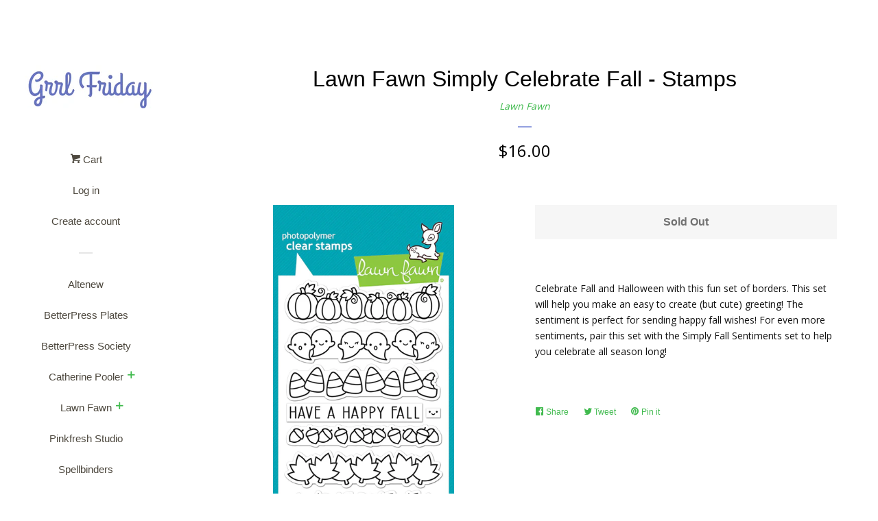

--- FILE ---
content_type: text/html; charset=utf-8
request_url: https://grrlfriday.com/products/copy-of-lawn-fawn-snowball-fight-stamps
body_size: 16877
content:
<!doctype html>
<!--[if lt IE 7]><html class="no-js lt-ie9 lt-ie8 lt-ie7" lang="en"> <![endif]-->
<!--[if IE 7]><html class="no-js lt-ie9 lt-ie8" lang="en"> <![endif]-->
<!--[if IE 8]><html class="no-js lt-ie9" lang="en"> <![endif]-->
<!--[if IE 9 ]><html class="ie9 no-js"> <![endif]-->
<!--[if (gt IE 9)|!(IE)]><!--> <html class="no-js"> <!--<![endif]-->
<head>

  <!-- Basic page needs ================================================== -->
  <meta charset="utf-8">
  <meta http-equiv="X-UA-Compatible" content="IE=edge,chrome=1">

  

  <!-- Title and description ================================================== -->
  <title>
  Lawn Fawn Simply Celebrate Fall - Stamps &ndash; Grrl Friday
  </title>

  
  <meta name="description" content="Celebrate Fall and Halloween with this fun set of borders. This set will help you make an easy to create (but cute) greeting! The sentiment is perfect for sending happy fall wishes! For even more sentiments, pair this set with the Simply Fall Sentiments set to help you celebrate all season long!">
  

  <!-- Social meta ================================================== -->
  <!-- /snippets/social-meta-tags.liquid -->




<meta property="og:site_name" content="Grrl Friday">
<meta property="og:url" content="https://grrlfriday.com/products/copy-of-lawn-fawn-snowball-fight-stamps">
<meta property="og:title" content="Lawn Fawn Simply Celebrate Fall - Stamps">
<meta property="og:type" content="product">
<meta property="og:description" content="Celebrate Fall and Halloween with this fun set of borders. This set will help you make an easy to create (but cute) greeting! The sentiment is perfect for sending happy fall wishes! For even more sentiments, pair this set with the Simply Fall Sentiments set to help you celebrate all season long!">

  <meta property="og:price:amount" content="16.00">
  <meta property="og:price:currency" content="USD">

<meta property="og:image" content="http://grrlfriday.com/cdn/shop/products/image_434628d0-c030-4a21-afff-d87e67d140d0_1200x1200.png?v=1674604239"><meta property="og:image" content="http://grrlfriday.com/cdn/shop/products/image_07ac5ba2-6d71-4c8f-93f7-74f16b71ab48_1200x1200.png?v=1674604247"><meta property="og:image" content="http://grrlfriday.com/cdn/shop/products/image_5b2165e2-7f34-40cc-a461-4eb8e6e26986_1200x1200.png?v=1674604251">
<meta property="og:image:secure_url" content="https://grrlfriday.com/cdn/shop/products/image_434628d0-c030-4a21-afff-d87e67d140d0_1200x1200.png?v=1674604239"><meta property="og:image:secure_url" content="https://grrlfriday.com/cdn/shop/products/image_07ac5ba2-6d71-4c8f-93f7-74f16b71ab48_1200x1200.png?v=1674604247"><meta property="og:image:secure_url" content="https://grrlfriday.com/cdn/shop/products/image_5b2165e2-7f34-40cc-a461-4eb8e6e26986_1200x1200.png?v=1674604251">


<meta name="twitter:card" content="summary_large_image">
<meta name="twitter:title" content="Lawn Fawn Simply Celebrate Fall - Stamps">
<meta name="twitter:description" content="Celebrate Fall and Halloween with this fun set of borders. This set will help you make an easy to create (but cute) greeting! The sentiment is perfect for sending happy fall wishes! For even more sentiments, pair this set with the Simply Fall Sentiments set to help you celebrate all season long!">


  <!-- Helpers ================================================== -->
  <link rel="canonical" href="https://grrlfriday.com/products/copy-of-lawn-fawn-snowball-fight-stamps">
  <meta name="viewport" content="width=device-width, initial-scale=1, shrink-to-fit=no">

  
    <!-- Ajaxify Cart Plugin ================================================== -->
    <link href="//grrlfriday.com/cdn/shop/t/2/assets/ajaxify.scss.css?v=135246416855609826631515200411" rel="stylesheet" type="text/css" media="all" />
  

  <!-- CSS ================================================== -->
  <link href="//grrlfriday.com/cdn/shop/t/2/assets/timber.scss.css?v=89081592949907486471703112028" rel="stylesheet" type="text/css" media="all" />
  
  
  
  <link href="//fonts.googleapis.com/css?family=Open+Sans:400,700" rel="stylesheet" type="text/css" media="all" />





  <script>
    window.theme = window.theme || {};

    var theme = {
      cartType: 'drawer',
      moneyFormat: "${{amount}}",
      currentTemplate: 'product',
      variables: {
        mediaQuerySmall: 'screen and (max-width: 480px)',
        bpSmall: false
      }
    }

    document.documentElement.className = document.documentElement.className.replace('no-js', 'js');
  </script>

  <!-- Header hook for plugins ================================================== -->
  <script>window.performance && window.performance.mark && window.performance.mark('shopify.content_for_header.start');</script><meta id="shopify-digital-wallet" name="shopify-digital-wallet" content="/26882658/digital_wallets/dialog">
<meta name="shopify-checkout-api-token" content="62fb5b61ec382cec6042a863036a65ed">
<meta id="in-context-paypal-metadata" data-shop-id="26882658" data-venmo-supported="false" data-environment="production" data-locale="en_US" data-paypal-v4="true" data-currency="USD">
<link rel="alternate" type="application/json+oembed" href="https://grrlfriday.com/products/copy-of-lawn-fawn-snowball-fight-stamps.oembed">
<script async="async" src="/checkouts/internal/preloads.js?locale=en-US"></script>
<link rel="preconnect" href="https://shop.app" crossorigin="anonymous">
<script async="async" src="https://shop.app/checkouts/internal/preloads.js?locale=en-US&shop_id=26882658" crossorigin="anonymous"></script>
<script id="apple-pay-shop-capabilities" type="application/json">{"shopId":26882658,"countryCode":"US","currencyCode":"USD","merchantCapabilities":["supports3DS"],"merchantId":"gid:\/\/shopify\/Shop\/26882658","merchantName":"Grrl Friday","requiredBillingContactFields":["postalAddress","email"],"requiredShippingContactFields":["postalAddress","email"],"shippingType":"shipping","supportedNetworks":["visa","masterCard","amex","discover","elo","jcb"],"total":{"type":"pending","label":"Grrl Friday","amount":"1.00"},"shopifyPaymentsEnabled":true,"supportsSubscriptions":true}</script>
<script id="shopify-features" type="application/json">{"accessToken":"62fb5b61ec382cec6042a863036a65ed","betas":["rich-media-storefront-analytics"],"domain":"grrlfriday.com","predictiveSearch":true,"shopId":26882658,"locale":"en"}</script>
<script>var Shopify = Shopify || {};
Shopify.shop = "grrlfriday.myshopify.com";
Shopify.locale = "en";
Shopify.currency = {"active":"USD","rate":"1.0"};
Shopify.country = "US";
Shopify.theme = {"name":"Pop","id":19911770155,"schema_name":"Pop","schema_version":"3.6.0","theme_store_id":719,"role":"main"};
Shopify.theme.handle = "null";
Shopify.theme.style = {"id":null,"handle":null};
Shopify.cdnHost = "grrlfriday.com/cdn";
Shopify.routes = Shopify.routes || {};
Shopify.routes.root = "/";</script>
<script type="module">!function(o){(o.Shopify=o.Shopify||{}).modules=!0}(window);</script>
<script>!function(o){function n(){var o=[];function n(){o.push(Array.prototype.slice.apply(arguments))}return n.q=o,n}var t=o.Shopify=o.Shopify||{};t.loadFeatures=n(),t.autoloadFeatures=n()}(window);</script>
<script>
  window.ShopifyPay = window.ShopifyPay || {};
  window.ShopifyPay.apiHost = "shop.app\/pay";
  window.ShopifyPay.redirectState = null;
</script>
<script id="shop-js-analytics" type="application/json">{"pageType":"product"}</script>
<script defer="defer" async type="module" src="//grrlfriday.com/cdn/shopifycloud/shop-js/modules/v2/client.init-shop-cart-sync_BdyHc3Nr.en.esm.js"></script>
<script defer="defer" async type="module" src="//grrlfriday.com/cdn/shopifycloud/shop-js/modules/v2/chunk.common_Daul8nwZ.esm.js"></script>
<script type="module">
  await import("//grrlfriday.com/cdn/shopifycloud/shop-js/modules/v2/client.init-shop-cart-sync_BdyHc3Nr.en.esm.js");
await import("//grrlfriday.com/cdn/shopifycloud/shop-js/modules/v2/chunk.common_Daul8nwZ.esm.js");

  window.Shopify.SignInWithShop?.initShopCartSync?.({"fedCMEnabled":true,"windoidEnabled":true});

</script>
<script>
  window.Shopify = window.Shopify || {};
  if (!window.Shopify.featureAssets) window.Shopify.featureAssets = {};
  window.Shopify.featureAssets['shop-js'] = {"shop-cart-sync":["modules/v2/client.shop-cart-sync_QYOiDySF.en.esm.js","modules/v2/chunk.common_Daul8nwZ.esm.js"],"init-fed-cm":["modules/v2/client.init-fed-cm_DchLp9rc.en.esm.js","modules/v2/chunk.common_Daul8nwZ.esm.js"],"shop-button":["modules/v2/client.shop-button_OV7bAJc5.en.esm.js","modules/v2/chunk.common_Daul8nwZ.esm.js"],"init-windoid":["modules/v2/client.init-windoid_DwxFKQ8e.en.esm.js","modules/v2/chunk.common_Daul8nwZ.esm.js"],"shop-cash-offers":["modules/v2/client.shop-cash-offers_DWtL6Bq3.en.esm.js","modules/v2/chunk.common_Daul8nwZ.esm.js","modules/v2/chunk.modal_CQq8HTM6.esm.js"],"shop-toast-manager":["modules/v2/client.shop-toast-manager_CX9r1SjA.en.esm.js","modules/v2/chunk.common_Daul8nwZ.esm.js"],"init-shop-email-lookup-coordinator":["modules/v2/client.init-shop-email-lookup-coordinator_UhKnw74l.en.esm.js","modules/v2/chunk.common_Daul8nwZ.esm.js"],"pay-button":["modules/v2/client.pay-button_DzxNnLDY.en.esm.js","modules/v2/chunk.common_Daul8nwZ.esm.js"],"avatar":["modules/v2/client.avatar_BTnouDA3.en.esm.js"],"init-shop-cart-sync":["modules/v2/client.init-shop-cart-sync_BdyHc3Nr.en.esm.js","modules/v2/chunk.common_Daul8nwZ.esm.js"],"shop-login-button":["modules/v2/client.shop-login-button_D8B466_1.en.esm.js","modules/v2/chunk.common_Daul8nwZ.esm.js","modules/v2/chunk.modal_CQq8HTM6.esm.js"],"init-customer-accounts-sign-up":["modules/v2/client.init-customer-accounts-sign-up_C8fpPm4i.en.esm.js","modules/v2/client.shop-login-button_D8B466_1.en.esm.js","modules/v2/chunk.common_Daul8nwZ.esm.js","modules/v2/chunk.modal_CQq8HTM6.esm.js"],"init-shop-for-new-customer-accounts":["modules/v2/client.init-shop-for-new-customer-accounts_CVTO0Ztu.en.esm.js","modules/v2/client.shop-login-button_D8B466_1.en.esm.js","modules/v2/chunk.common_Daul8nwZ.esm.js","modules/v2/chunk.modal_CQq8HTM6.esm.js"],"init-customer-accounts":["modules/v2/client.init-customer-accounts_dRgKMfrE.en.esm.js","modules/v2/client.shop-login-button_D8B466_1.en.esm.js","modules/v2/chunk.common_Daul8nwZ.esm.js","modules/v2/chunk.modal_CQq8HTM6.esm.js"],"shop-follow-button":["modules/v2/client.shop-follow-button_CkZpjEct.en.esm.js","modules/v2/chunk.common_Daul8nwZ.esm.js","modules/v2/chunk.modal_CQq8HTM6.esm.js"],"lead-capture":["modules/v2/client.lead-capture_BntHBhfp.en.esm.js","modules/v2/chunk.common_Daul8nwZ.esm.js","modules/v2/chunk.modal_CQq8HTM6.esm.js"],"checkout-modal":["modules/v2/client.checkout-modal_CfxcYbTm.en.esm.js","modules/v2/chunk.common_Daul8nwZ.esm.js","modules/v2/chunk.modal_CQq8HTM6.esm.js"],"shop-login":["modules/v2/client.shop-login_Da4GZ2H6.en.esm.js","modules/v2/chunk.common_Daul8nwZ.esm.js","modules/v2/chunk.modal_CQq8HTM6.esm.js"],"payment-terms":["modules/v2/client.payment-terms_MV4M3zvL.en.esm.js","modules/v2/chunk.common_Daul8nwZ.esm.js","modules/v2/chunk.modal_CQq8HTM6.esm.js"]};
</script>
<script id="__st">var __st={"a":26882658,"offset":-28800,"reqid":"6acc6a91-6c75-489c-9118-ec9caa7b761a-1768963343","pageurl":"grrlfriday.com\/products\/copy-of-lawn-fawn-snowball-fight-stamps","u":"8ec35610779f","p":"product","rtyp":"product","rid":7120634282047};</script>
<script>window.ShopifyPaypalV4VisibilityTracking = true;</script>
<script id="captcha-bootstrap">!function(){'use strict';const t='contact',e='account',n='new_comment',o=[[t,t],['blogs',n],['comments',n],[t,'customer']],c=[[e,'customer_login'],[e,'guest_login'],[e,'recover_customer_password'],[e,'create_customer']],r=t=>t.map((([t,e])=>`form[action*='/${t}']:not([data-nocaptcha='true']) input[name='form_type'][value='${e}']`)).join(','),a=t=>()=>t?[...document.querySelectorAll(t)].map((t=>t.form)):[];function s(){const t=[...o],e=r(t);return a(e)}const i='password',u='form_key',d=['recaptcha-v3-token','g-recaptcha-response','h-captcha-response',i],f=()=>{try{return window.sessionStorage}catch{return}},m='__shopify_v',_=t=>t.elements[u];function p(t,e,n=!1){try{const o=window.sessionStorage,c=JSON.parse(o.getItem(e)),{data:r}=function(t){const{data:e,action:n}=t;return t[m]||n?{data:e,action:n}:{data:t,action:n}}(c);for(const[e,n]of Object.entries(r))t.elements[e]&&(t.elements[e].value=n);n&&o.removeItem(e)}catch(o){console.error('form repopulation failed',{error:o})}}const l='form_type',E='cptcha';function T(t){t.dataset[E]=!0}const w=window,h=w.document,L='Shopify',v='ce_forms',y='captcha';let A=!1;((t,e)=>{const n=(g='f06e6c50-85a8-45c8-87d0-21a2b65856fe',I='https://cdn.shopify.com/shopifycloud/storefront-forms-hcaptcha/ce_storefront_forms_captcha_hcaptcha.v1.5.2.iife.js',D={infoText:'Protected by hCaptcha',privacyText:'Privacy',termsText:'Terms'},(t,e,n)=>{const o=w[L][v],c=o.bindForm;if(c)return c(t,g,e,D).then(n);var r;o.q.push([[t,g,e,D],n]),r=I,A||(h.body.append(Object.assign(h.createElement('script'),{id:'captcha-provider',async:!0,src:r})),A=!0)});var g,I,D;w[L]=w[L]||{},w[L][v]=w[L][v]||{},w[L][v].q=[],w[L][y]=w[L][y]||{},w[L][y].protect=function(t,e){n(t,void 0,e),T(t)},Object.freeze(w[L][y]),function(t,e,n,w,h,L){const[v,y,A,g]=function(t,e,n){const i=e?o:[],u=t?c:[],d=[...i,...u],f=r(d),m=r(i),_=r(d.filter((([t,e])=>n.includes(e))));return[a(f),a(m),a(_),s()]}(w,h,L),I=t=>{const e=t.target;return e instanceof HTMLFormElement?e:e&&e.form},D=t=>v().includes(t);t.addEventListener('submit',(t=>{const e=I(t);if(!e)return;const n=D(e)&&!e.dataset.hcaptchaBound&&!e.dataset.recaptchaBound,o=_(e),c=g().includes(e)&&(!o||!o.value);(n||c)&&t.preventDefault(),c&&!n&&(function(t){try{if(!f())return;!function(t){const e=f();if(!e)return;const n=_(t);if(!n)return;const o=n.value;o&&e.removeItem(o)}(t);const e=Array.from(Array(32),(()=>Math.random().toString(36)[2])).join('');!function(t,e){_(t)||t.append(Object.assign(document.createElement('input'),{type:'hidden',name:u})),t.elements[u].value=e}(t,e),function(t,e){const n=f();if(!n)return;const o=[...t.querySelectorAll(`input[type='${i}']`)].map((({name:t})=>t)),c=[...d,...o],r={};for(const[a,s]of new FormData(t).entries())c.includes(a)||(r[a]=s);n.setItem(e,JSON.stringify({[m]:1,action:t.action,data:r}))}(t,e)}catch(e){console.error('failed to persist form',e)}}(e),e.submit())}));const S=(t,e)=>{t&&!t.dataset[E]&&(n(t,e.some((e=>e===t))),T(t))};for(const o of['focusin','change'])t.addEventListener(o,(t=>{const e=I(t);D(e)&&S(e,y())}));const B=e.get('form_key'),M=e.get(l),P=B&&M;t.addEventListener('DOMContentLoaded',(()=>{const t=y();if(P)for(const e of t)e.elements[l].value===M&&p(e,B);[...new Set([...A(),...v().filter((t=>'true'===t.dataset.shopifyCaptcha))])].forEach((e=>S(e,t)))}))}(h,new URLSearchParams(w.location.search),n,t,e,['guest_login'])})(!0,!0)}();</script>
<script integrity="sha256-4kQ18oKyAcykRKYeNunJcIwy7WH5gtpwJnB7kiuLZ1E=" data-source-attribution="shopify.loadfeatures" defer="defer" src="//grrlfriday.com/cdn/shopifycloud/storefront/assets/storefront/load_feature-a0a9edcb.js" crossorigin="anonymous"></script>
<script crossorigin="anonymous" defer="defer" src="//grrlfriday.com/cdn/shopifycloud/storefront/assets/shopify_pay/storefront-65b4c6d7.js?v=20250812"></script>
<script data-source-attribution="shopify.dynamic_checkout.dynamic.init">var Shopify=Shopify||{};Shopify.PaymentButton=Shopify.PaymentButton||{isStorefrontPortableWallets:!0,init:function(){window.Shopify.PaymentButton.init=function(){};var t=document.createElement("script");t.src="https://grrlfriday.com/cdn/shopifycloud/portable-wallets/latest/portable-wallets.en.js",t.type="module",document.head.appendChild(t)}};
</script>
<script data-source-attribution="shopify.dynamic_checkout.buyer_consent">
  function portableWalletsHideBuyerConsent(e){var t=document.getElementById("shopify-buyer-consent"),n=document.getElementById("shopify-subscription-policy-button");t&&n&&(t.classList.add("hidden"),t.setAttribute("aria-hidden","true"),n.removeEventListener("click",e))}function portableWalletsShowBuyerConsent(e){var t=document.getElementById("shopify-buyer-consent"),n=document.getElementById("shopify-subscription-policy-button");t&&n&&(t.classList.remove("hidden"),t.removeAttribute("aria-hidden"),n.addEventListener("click",e))}window.Shopify?.PaymentButton&&(window.Shopify.PaymentButton.hideBuyerConsent=portableWalletsHideBuyerConsent,window.Shopify.PaymentButton.showBuyerConsent=portableWalletsShowBuyerConsent);
</script>
<script data-source-attribution="shopify.dynamic_checkout.cart.bootstrap">document.addEventListener("DOMContentLoaded",(function(){function t(){return document.querySelector("shopify-accelerated-checkout-cart, shopify-accelerated-checkout")}if(t())Shopify.PaymentButton.init();else{new MutationObserver((function(e,n){t()&&(Shopify.PaymentButton.init(),n.disconnect())})).observe(document.body,{childList:!0,subtree:!0})}}));
</script>
<link id="shopify-accelerated-checkout-styles" rel="stylesheet" media="screen" href="https://grrlfriday.com/cdn/shopifycloud/portable-wallets/latest/accelerated-checkout-backwards-compat.css" crossorigin="anonymous">
<style id="shopify-accelerated-checkout-cart">
        #shopify-buyer-consent {
  margin-top: 1em;
  display: inline-block;
  width: 100%;
}

#shopify-buyer-consent.hidden {
  display: none;
}

#shopify-subscription-policy-button {
  background: none;
  border: none;
  padding: 0;
  text-decoration: underline;
  font-size: inherit;
  cursor: pointer;
}

#shopify-subscription-policy-button::before {
  box-shadow: none;
}

      </style>

<script>window.performance && window.performance.mark && window.performance.mark('shopify.content_for_header.end');</script>

  

<!--[if lt IE 9]>
<script src="//cdnjs.cloudflare.com/ajax/libs/html5shiv/3.7.2/html5shiv.min.js" type="text/javascript"></script>
<script src="//grrlfriday.com/cdn/shop/t/2/assets/respond.min.js?v=52248677837542619231515118401" type="text/javascript"></script>
<link href="//grrlfriday.com/cdn/shop/t/2/assets/respond-proxy.html" id="respond-proxy" rel="respond-proxy" />
<link href="//grrlfriday.com/search?q=6480b56f0a28ae87dc8d4bd93f38f427" id="respond-redirect" rel="respond-redirect" />
<script src="//grrlfriday.com/search?q=6480b56f0a28ae87dc8d4bd93f38f427" type="text/javascript"></script>
<![endif]-->


  
  

  
  <script src="//grrlfriday.com/cdn/shop/t/2/assets/jquery-2.2.3.min.js?v=58211863146907186831515118401" type="text/javascript"></script>
  <script src="//grrlfriday.com/cdn/shop/t/2/assets/modernizr.min.js?v=520786850485634651515118401" type="text/javascript"></script>

  <!--[if (gt IE 9)|!(IE)]><!--><script src="//grrlfriday.com/cdn/shop/t/2/assets/lazysizes.min.js?v=177476512571513845041515118401" async="async"></script><!--<![endif]-->
  <!--[if lte IE 9]><script src="//grrlfriday.com/cdn/shop/t/2/assets/lazysizes.min.js?v=177476512571513845041515118401"></script><![endif]-->

  <!--[if (gt IE 9)|!(IE)]><!--><script src="//grrlfriday.com/cdn/shop/t/2/assets/theme.js?v=93755235530463753331515118401" defer="defer"></script><!--<![endif]-->
  <!--[if lte IE 9]><script src="//grrlfriday.com/cdn/shop/t/2/assets/theme.js?v=93755235530463753331515118401"></script><![endif]-->

<link href="https://monorail-edge.shopifysvc.com" rel="dns-prefetch">
<script>(function(){if ("sendBeacon" in navigator && "performance" in window) {try {var session_token_from_headers = performance.getEntriesByType('navigation')[0].serverTiming.find(x => x.name == '_s').description;} catch {var session_token_from_headers = undefined;}var session_cookie_matches = document.cookie.match(/_shopify_s=([^;]*)/);var session_token_from_cookie = session_cookie_matches && session_cookie_matches.length === 2 ? session_cookie_matches[1] : "";var session_token = session_token_from_headers || session_token_from_cookie || "";function handle_abandonment_event(e) {var entries = performance.getEntries().filter(function(entry) {return /monorail-edge.shopifysvc.com/.test(entry.name);});if (!window.abandonment_tracked && entries.length === 0) {window.abandonment_tracked = true;var currentMs = Date.now();var navigation_start = performance.timing.navigationStart;var payload = {shop_id: 26882658,url: window.location.href,navigation_start,duration: currentMs - navigation_start,session_token,page_type: "product"};window.navigator.sendBeacon("https://monorail-edge.shopifysvc.com/v1/produce", JSON.stringify({schema_id: "online_store_buyer_site_abandonment/1.1",payload: payload,metadata: {event_created_at_ms: currentMs,event_sent_at_ms: currentMs}}));}}window.addEventListener('pagehide', handle_abandonment_event);}}());</script>
<script id="web-pixels-manager-setup">(function e(e,d,r,n,o){if(void 0===o&&(o={}),!Boolean(null===(a=null===(i=window.Shopify)||void 0===i?void 0:i.analytics)||void 0===a?void 0:a.replayQueue)){var i,a;window.Shopify=window.Shopify||{};var t=window.Shopify;t.analytics=t.analytics||{};var s=t.analytics;s.replayQueue=[],s.publish=function(e,d,r){return s.replayQueue.push([e,d,r]),!0};try{self.performance.mark("wpm:start")}catch(e){}var l=function(){var e={modern:/Edge?\/(1{2}[4-9]|1[2-9]\d|[2-9]\d{2}|\d{4,})\.\d+(\.\d+|)|Firefox\/(1{2}[4-9]|1[2-9]\d|[2-9]\d{2}|\d{4,})\.\d+(\.\d+|)|Chrom(ium|e)\/(9{2}|\d{3,})\.\d+(\.\d+|)|(Maci|X1{2}).+ Version\/(15\.\d+|(1[6-9]|[2-9]\d|\d{3,})\.\d+)([,.]\d+|)( \(\w+\)|)( Mobile\/\w+|) Safari\/|Chrome.+OPR\/(9{2}|\d{3,})\.\d+\.\d+|(CPU[ +]OS|iPhone[ +]OS|CPU[ +]iPhone|CPU IPhone OS|CPU iPad OS)[ +]+(15[._]\d+|(1[6-9]|[2-9]\d|\d{3,})[._]\d+)([._]\d+|)|Android:?[ /-](13[3-9]|1[4-9]\d|[2-9]\d{2}|\d{4,})(\.\d+|)(\.\d+|)|Android.+Firefox\/(13[5-9]|1[4-9]\d|[2-9]\d{2}|\d{4,})\.\d+(\.\d+|)|Android.+Chrom(ium|e)\/(13[3-9]|1[4-9]\d|[2-9]\d{2}|\d{4,})\.\d+(\.\d+|)|SamsungBrowser\/([2-9]\d|\d{3,})\.\d+/,legacy:/Edge?\/(1[6-9]|[2-9]\d|\d{3,})\.\d+(\.\d+|)|Firefox\/(5[4-9]|[6-9]\d|\d{3,})\.\d+(\.\d+|)|Chrom(ium|e)\/(5[1-9]|[6-9]\d|\d{3,})\.\d+(\.\d+|)([\d.]+$|.*Safari\/(?![\d.]+ Edge\/[\d.]+$))|(Maci|X1{2}).+ Version\/(10\.\d+|(1[1-9]|[2-9]\d|\d{3,})\.\d+)([,.]\d+|)( \(\w+\)|)( Mobile\/\w+|) Safari\/|Chrome.+OPR\/(3[89]|[4-9]\d|\d{3,})\.\d+\.\d+|(CPU[ +]OS|iPhone[ +]OS|CPU[ +]iPhone|CPU IPhone OS|CPU iPad OS)[ +]+(10[._]\d+|(1[1-9]|[2-9]\d|\d{3,})[._]\d+)([._]\d+|)|Android:?[ /-](13[3-9]|1[4-9]\d|[2-9]\d{2}|\d{4,})(\.\d+|)(\.\d+|)|Mobile Safari.+OPR\/([89]\d|\d{3,})\.\d+\.\d+|Android.+Firefox\/(13[5-9]|1[4-9]\d|[2-9]\d{2}|\d{4,})\.\d+(\.\d+|)|Android.+Chrom(ium|e)\/(13[3-9]|1[4-9]\d|[2-9]\d{2}|\d{4,})\.\d+(\.\d+|)|Android.+(UC? ?Browser|UCWEB|U3)[ /]?(15\.([5-9]|\d{2,})|(1[6-9]|[2-9]\d|\d{3,})\.\d+)\.\d+|SamsungBrowser\/(5\.\d+|([6-9]|\d{2,})\.\d+)|Android.+MQ{2}Browser\/(14(\.(9|\d{2,})|)|(1[5-9]|[2-9]\d|\d{3,})(\.\d+|))(\.\d+|)|K[Aa][Ii]OS\/(3\.\d+|([4-9]|\d{2,})\.\d+)(\.\d+|)/},d=e.modern,r=e.legacy,n=navigator.userAgent;return n.match(d)?"modern":n.match(r)?"legacy":"unknown"}(),u="modern"===l?"modern":"legacy",c=(null!=n?n:{modern:"",legacy:""})[u],f=function(e){return[e.baseUrl,"/wpm","/b",e.hashVersion,"modern"===e.buildTarget?"m":"l",".js"].join("")}({baseUrl:d,hashVersion:r,buildTarget:u}),m=function(e){var d=e.version,r=e.bundleTarget,n=e.surface,o=e.pageUrl,i=e.monorailEndpoint;return{emit:function(e){var a=e.status,t=e.errorMsg,s=(new Date).getTime(),l=JSON.stringify({metadata:{event_sent_at_ms:s},events:[{schema_id:"web_pixels_manager_load/3.1",payload:{version:d,bundle_target:r,page_url:o,status:a,surface:n,error_msg:t},metadata:{event_created_at_ms:s}}]});if(!i)return console&&console.warn&&console.warn("[Web Pixels Manager] No Monorail endpoint provided, skipping logging."),!1;try{return self.navigator.sendBeacon.bind(self.navigator)(i,l)}catch(e){}var u=new XMLHttpRequest;try{return u.open("POST",i,!0),u.setRequestHeader("Content-Type","text/plain"),u.send(l),!0}catch(e){return console&&console.warn&&console.warn("[Web Pixels Manager] Got an unhandled error while logging to Monorail."),!1}}}}({version:r,bundleTarget:l,surface:e.surface,pageUrl:self.location.href,monorailEndpoint:e.monorailEndpoint});try{o.browserTarget=l,function(e){var d=e.src,r=e.async,n=void 0===r||r,o=e.onload,i=e.onerror,a=e.sri,t=e.scriptDataAttributes,s=void 0===t?{}:t,l=document.createElement("script"),u=document.querySelector("head"),c=document.querySelector("body");if(l.async=n,l.src=d,a&&(l.integrity=a,l.crossOrigin="anonymous"),s)for(var f in s)if(Object.prototype.hasOwnProperty.call(s,f))try{l.dataset[f]=s[f]}catch(e){}if(o&&l.addEventListener("load",o),i&&l.addEventListener("error",i),u)u.appendChild(l);else{if(!c)throw new Error("Did not find a head or body element to append the script");c.appendChild(l)}}({src:f,async:!0,onload:function(){if(!function(){var e,d;return Boolean(null===(d=null===(e=window.Shopify)||void 0===e?void 0:e.analytics)||void 0===d?void 0:d.initialized)}()){var d=window.webPixelsManager.init(e)||void 0;if(d){var r=window.Shopify.analytics;r.replayQueue.forEach((function(e){var r=e[0],n=e[1],o=e[2];d.publishCustomEvent(r,n,o)})),r.replayQueue=[],r.publish=d.publishCustomEvent,r.visitor=d.visitor,r.initialized=!0}}},onerror:function(){return m.emit({status:"failed",errorMsg:"".concat(f," has failed to load")})},sri:function(e){var d=/^sha384-[A-Za-z0-9+/=]+$/;return"string"==typeof e&&d.test(e)}(c)?c:"",scriptDataAttributes:o}),m.emit({status:"loading"})}catch(e){m.emit({status:"failed",errorMsg:(null==e?void 0:e.message)||"Unknown error"})}}})({shopId: 26882658,storefrontBaseUrl: "https://grrlfriday.com",extensionsBaseUrl: "https://extensions.shopifycdn.com/cdn/shopifycloud/web-pixels-manager",monorailEndpoint: "https://monorail-edge.shopifysvc.com/unstable/produce_batch",surface: "storefront-renderer",enabledBetaFlags: ["2dca8a86"],webPixelsConfigList: [{"id":"shopify-app-pixel","configuration":"{}","eventPayloadVersion":"v1","runtimeContext":"STRICT","scriptVersion":"0450","apiClientId":"shopify-pixel","type":"APP","privacyPurposes":["ANALYTICS","MARKETING"]},{"id":"shopify-custom-pixel","eventPayloadVersion":"v1","runtimeContext":"LAX","scriptVersion":"0450","apiClientId":"shopify-pixel","type":"CUSTOM","privacyPurposes":["ANALYTICS","MARKETING"]}],isMerchantRequest: false,initData: {"shop":{"name":"Grrl Friday","paymentSettings":{"currencyCode":"USD"},"myshopifyDomain":"grrlfriday.myshopify.com","countryCode":"US","storefrontUrl":"https:\/\/grrlfriday.com"},"customer":null,"cart":null,"checkout":null,"productVariants":[{"price":{"amount":16.0,"currencyCode":"USD"},"product":{"title":"Lawn Fawn Simply Celebrate Fall - Stamps","vendor":"Lawn Fawn","id":"7120634282047","untranslatedTitle":"Lawn Fawn Simply Celebrate Fall - Stamps","url":"\/products\/copy-of-lawn-fawn-snowball-fight-stamps","type":"Stamp"},"id":"39984582393919","image":{"src":"\/\/grrlfriday.com\/cdn\/shop\/products\/image_434628d0-c030-4a21-afff-d87e67d140d0.png?v=1674604239"},"sku":"LF2932","title":"Default Title","untranslatedTitle":"Default Title"}],"purchasingCompany":null},},"https://grrlfriday.com/cdn","fcfee988w5aeb613cpc8e4bc33m6693e112",{"modern":"","legacy":""},{"shopId":"26882658","storefrontBaseUrl":"https:\/\/grrlfriday.com","extensionBaseUrl":"https:\/\/extensions.shopifycdn.com\/cdn\/shopifycloud\/web-pixels-manager","surface":"storefront-renderer","enabledBetaFlags":"[\"2dca8a86\"]","isMerchantRequest":"false","hashVersion":"fcfee988w5aeb613cpc8e4bc33m6693e112","publish":"custom","events":"[[\"page_viewed\",{}],[\"product_viewed\",{\"productVariant\":{\"price\":{\"amount\":16.0,\"currencyCode\":\"USD\"},\"product\":{\"title\":\"Lawn Fawn Simply Celebrate Fall - Stamps\",\"vendor\":\"Lawn Fawn\",\"id\":\"7120634282047\",\"untranslatedTitle\":\"Lawn Fawn Simply Celebrate Fall - Stamps\",\"url\":\"\/products\/copy-of-lawn-fawn-snowball-fight-stamps\",\"type\":\"Stamp\"},\"id\":\"39984582393919\",\"image\":{\"src\":\"\/\/grrlfriday.com\/cdn\/shop\/products\/image_434628d0-c030-4a21-afff-d87e67d140d0.png?v=1674604239\"},\"sku\":\"LF2932\",\"title\":\"Default Title\",\"untranslatedTitle\":\"Default Title\"}}]]"});</script><script>
  window.ShopifyAnalytics = window.ShopifyAnalytics || {};
  window.ShopifyAnalytics.meta = window.ShopifyAnalytics.meta || {};
  window.ShopifyAnalytics.meta.currency = 'USD';
  var meta = {"product":{"id":7120634282047,"gid":"gid:\/\/shopify\/Product\/7120634282047","vendor":"Lawn Fawn","type":"Stamp","handle":"copy-of-lawn-fawn-snowball-fight-stamps","variants":[{"id":39984582393919,"price":1600,"name":"Lawn Fawn Simply Celebrate Fall - Stamps","public_title":null,"sku":"LF2932"}],"remote":false},"page":{"pageType":"product","resourceType":"product","resourceId":7120634282047,"requestId":"6acc6a91-6c75-489c-9118-ec9caa7b761a-1768963343"}};
  for (var attr in meta) {
    window.ShopifyAnalytics.meta[attr] = meta[attr];
  }
</script>
<script class="analytics">
  (function () {
    var customDocumentWrite = function(content) {
      var jquery = null;

      if (window.jQuery) {
        jquery = window.jQuery;
      } else if (window.Checkout && window.Checkout.$) {
        jquery = window.Checkout.$;
      }

      if (jquery) {
        jquery('body').append(content);
      }
    };

    var hasLoggedConversion = function(token) {
      if (token) {
        return document.cookie.indexOf('loggedConversion=' + token) !== -1;
      }
      return false;
    }

    var setCookieIfConversion = function(token) {
      if (token) {
        var twoMonthsFromNow = new Date(Date.now());
        twoMonthsFromNow.setMonth(twoMonthsFromNow.getMonth() + 2);

        document.cookie = 'loggedConversion=' + token + '; expires=' + twoMonthsFromNow;
      }
    }

    var trekkie = window.ShopifyAnalytics.lib = window.trekkie = window.trekkie || [];
    if (trekkie.integrations) {
      return;
    }
    trekkie.methods = [
      'identify',
      'page',
      'ready',
      'track',
      'trackForm',
      'trackLink'
    ];
    trekkie.factory = function(method) {
      return function() {
        var args = Array.prototype.slice.call(arguments);
        args.unshift(method);
        trekkie.push(args);
        return trekkie;
      };
    };
    for (var i = 0; i < trekkie.methods.length; i++) {
      var key = trekkie.methods[i];
      trekkie[key] = trekkie.factory(key);
    }
    trekkie.load = function(config) {
      trekkie.config = config || {};
      trekkie.config.initialDocumentCookie = document.cookie;
      var first = document.getElementsByTagName('script')[0];
      var script = document.createElement('script');
      script.type = 'text/javascript';
      script.onerror = function(e) {
        var scriptFallback = document.createElement('script');
        scriptFallback.type = 'text/javascript';
        scriptFallback.onerror = function(error) {
                var Monorail = {
      produce: function produce(monorailDomain, schemaId, payload) {
        var currentMs = new Date().getTime();
        var event = {
          schema_id: schemaId,
          payload: payload,
          metadata: {
            event_created_at_ms: currentMs,
            event_sent_at_ms: currentMs
          }
        };
        return Monorail.sendRequest("https://" + monorailDomain + "/v1/produce", JSON.stringify(event));
      },
      sendRequest: function sendRequest(endpointUrl, payload) {
        // Try the sendBeacon API
        if (window && window.navigator && typeof window.navigator.sendBeacon === 'function' && typeof window.Blob === 'function' && !Monorail.isIos12()) {
          var blobData = new window.Blob([payload], {
            type: 'text/plain'
          });

          if (window.navigator.sendBeacon(endpointUrl, blobData)) {
            return true;
          } // sendBeacon was not successful

        } // XHR beacon

        var xhr = new XMLHttpRequest();

        try {
          xhr.open('POST', endpointUrl);
          xhr.setRequestHeader('Content-Type', 'text/plain');
          xhr.send(payload);
        } catch (e) {
          console.log(e);
        }

        return false;
      },
      isIos12: function isIos12() {
        return window.navigator.userAgent.lastIndexOf('iPhone; CPU iPhone OS 12_') !== -1 || window.navigator.userAgent.lastIndexOf('iPad; CPU OS 12_') !== -1;
      }
    };
    Monorail.produce('monorail-edge.shopifysvc.com',
      'trekkie_storefront_load_errors/1.1',
      {shop_id: 26882658,
      theme_id: 19911770155,
      app_name: "storefront",
      context_url: window.location.href,
      source_url: "//grrlfriday.com/cdn/s/trekkie.storefront.cd680fe47e6c39ca5d5df5f0a32d569bc48c0f27.min.js"});

        };
        scriptFallback.async = true;
        scriptFallback.src = '//grrlfriday.com/cdn/s/trekkie.storefront.cd680fe47e6c39ca5d5df5f0a32d569bc48c0f27.min.js';
        first.parentNode.insertBefore(scriptFallback, first);
      };
      script.async = true;
      script.src = '//grrlfriday.com/cdn/s/trekkie.storefront.cd680fe47e6c39ca5d5df5f0a32d569bc48c0f27.min.js';
      first.parentNode.insertBefore(script, first);
    };
    trekkie.load(
      {"Trekkie":{"appName":"storefront","development":false,"defaultAttributes":{"shopId":26882658,"isMerchantRequest":null,"themeId":19911770155,"themeCityHash":"14287640990393848415","contentLanguage":"en","currency":"USD","eventMetadataId":"3cc7c3c4-70ec-4e73-b261-abcf45f0bb7a"},"isServerSideCookieWritingEnabled":true,"monorailRegion":"shop_domain","enabledBetaFlags":["65f19447"]},"Session Attribution":{},"S2S":{"facebookCapiEnabled":false,"source":"trekkie-storefront-renderer","apiClientId":580111}}
    );

    var loaded = false;
    trekkie.ready(function() {
      if (loaded) return;
      loaded = true;

      window.ShopifyAnalytics.lib = window.trekkie;

      var originalDocumentWrite = document.write;
      document.write = customDocumentWrite;
      try { window.ShopifyAnalytics.merchantGoogleAnalytics.call(this); } catch(error) {};
      document.write = originalDocumentWrite;

      window.ShopifyAnalytics.lib.page(null,{"pageType":"product","resourceType":"product","resourceId":7120634282047,"requestId":"6acc6a91-6c75-489c-9118-ec9caa7b761a-1768963343","shopifyEmitted":true});

      var match = window.location.pathname.match(/checkouts\/(.+)\/(thank_you|post_purchase)/)
      var token = match? match[1]: undefined;
      if (!hasLoggedConversion(token)) {
        setCookieIfConversion(token);
        window.ShopifyAnalytics.lib.track("Viewed Product",{"currency":"USD","variantId":39984582393919,"productId":7120634282047,"productGid":"gid:\/\/shopify\/Product\/7120634282047","name":"Lawn Fawn Simply Celebrate Fall - Stamps","price":"16.00","sku":"LF2932","brand":"Lawn Fawn","variant":null,"category":"Stamp","nonInteraction":true,"remote":false},undefined,undefined,{"shopifyEmitted":true});
      window.ShopifyAnalytics.lib.track("monorail:\/\/trekkie_storefront_viewed_product\/1.1",{"currency":"USD","variantId":39984582393919,"productId":7120634282047,"productGid":"gid:\/\/shopify\/Product\/7120634282047","name":"Lawn Fawn Simply Celebrate Fall - Stamps","price":"16.00","sku":"LF2932","brand":"Lawn Fawn","variant":null,"category":"Stamp","nonInteraction":true,"remote":false,"referer":"https:\/\/grrlfriday.com\/products\/copy-of-lawn-fawn-snowball-fight-stamps"});
      }
    });


        var eventsListenerScript = document.createElement('script');
        eventsListenerScript.async = true;
        eventsListenerScript.src = "//grrlfriday.com/cdn/shopifycloud/storefront/assets/shop_events_listener-3da45d37.js";
        document.getElementsByTagName('head')[0].appendChild(eventsListenerScript);

})();</script>
<script
  defer
  src="https://grrlfriday.com/cdn/shopifycloud/perf-kit/shopify-perf-kit-3.0.4.min.js"
  data-application="storefront-renderer"
  data-shop-id="26882658"
  data-render-region="gcp-us-central1"
  data-page-type="product"
  data-theme-instance-id="19911770155"
  data-theme-name="Pop"
  data-theme-version="3.6.0"
  data-monorail-region="shop_domain"
  data-resource-timing-sampling-rate="10"
  data-shs="true"
  data-shs-beacon="true"
  data-shs-export-with-fetch="true"
  data-shs-logs-sample-rate="1"
  data-shs-beacon-endpoint="https://grrlfriday.com/api/collect"
></script>
</head>


<body id="lawn-fawn-simply-celebrate-fall-stamps" class="template-product" >

  <div id="shopify-section-header" class="shopify-section">





<style>
.site-header {
  
}

@media screen and (max-width: 1024px) {
  .site-header {
    height: 70px;
  }
}



@media screen and (min-width: 1025px) {
  .main-content {
    margin: 90px 0 0 0;
  }

  .site-header {
    height: 100%;
    width: 250px;
    overflow-y: auto;
    left: 0;
    position: fixed;
  }
}

.nav-mobile {
  width: 250px;
}

.page-move--nav .page-element {
  left: 250px;
}

@media screen and (min-width: 1025px) {
  .page-wrapper {
    left: 250px;
    width: calc(100% - 250px);
  }
}

.supports-csstransforms .page-move--nav .page-element {
  left: 0;
  -webkit-transform: translateX(250px);
  -moz-transform: translateX(250px);
  -ms-transform: translateX(250px);
  -o-transform: translateX(250px);
  transform: translateX(250px);
}

@media screen and (min-width: 1025px) {
  .supports-csstransforms .page-move--cart .page-element {
    left: calc(250px / 2);
  }
}

@media screen and (max-width: 1024px) {
  .page-wrapper {
    top: 70px;
  }
}

.page-move--nav .ajaxify-drawer {
  right: -250px;
}

.supports-csstransforms .page-move--nav .ajaxify-drawer {
  right: 0;
  -webkit-transform: translateX(250px);
  -moz-transform: translateX(250px);
  -ms-transform: translateX(250px);
  -o-transform: translateX(250px);
  transform: translateX(250px);
}

@media screen and (max-width: 1024px) {
  .header-logo img {
    max-height: 40px;
  }
}

@media screen and (min-width: 1025px) {
  .header-logo img {
    max-height: none;
  }
}

.nav-bar {
  height: 70px;
}

@media screen and (max-width: 1024px) {
  .cart-toggle,
  .nav-toggle {
    height: 70px;
  }
}
</style>



<div class="nav-mobile">
  <nav class="nav-bar" role="navigation">
    <div class="wrapper">
      



<ul class="site-nav" id="accessibleNav">
  
  
    

    
    
      
        <li >
          <a href="/collections/altenew" class="site-nav__link site-nav__linknodrop">Altenew</a>
        </li>
      
    
  
    

    
    
      
        <li >
          <a href="/collections/betterpress-plates-and-more" class="site-nav__link site-nav__linknodrop">BetterPress Plates</a>
        </li>
      
    
  
    

    
    
      
        <li >
          <a href="/collections/betterpress-society-classes" class="site-nav__link site-nav__linknodrop">BetterPress Society</a>
        </li>
      
    
  
    

    
    
    
      <li class="site-nav--has-dropdown" aria-haspopup="true">
        <div class="grid--full">
          <div class="grid-item large--one-whole">
            <a href="/collections/catherine-pooler-designs" class="site-nav__linkdrop site-nav__label icon-fallback-text ">
              Catherine Pooler
            </a>
            <button type="button" class="btn site-nav__dropdown-icon--open site-nav__dropdown-toggle icon-fallback-text medium-down--hide">
              <span class="icon icon-plus" aria-hidden="true"></span>
              <span class="fallback-text">expand</span>
            </button>
            <button type="button" class="btn site-nav__dropdown-icon--close site-nav__dropdown-toggle icon-fallback-text medium-down--hide">
              <span class="icon icon-minus" aria-hidden="true"></span>
              <span class="fallback-text">collapse</span>
            </button>
            <button type="button" class="btn site-nav__dropdown-icon--open site-nav__dropdown-toggle large--hide icon-fallback-text">
              <span class="icon icon-chevron-down" aria-hidden="true"></span>
              <span class="fallback-text">expand</span>
            </button>
            <button type="button" class="btn site-nav__dropdown-icon--close site-nav__dropdown-toggle large--hide icon-fallback-text">
              <span class="icon icon-chevron-up" aria-hidden="true"></span>
              <span class="fallback-text">collapse</span>
            </button>

          </div>
        </div>
        <ul class="site-nav__dropdown">
          
            <li >
              <a href="/collections/catherine-pooler-inks" class="site-nav__link">Catherine Pooler Inks</a>
            </li>
          
        </ul>
      </li>
    
  
    

    
    
    
      <li class="site-nav--has-dropdown" aria-haspopup="true">
        <div class="grid--full">
          <div class="grid-item large--one-whole">
            <a href="/collections/lawn-fawn" class="site-nav__linkdrop site-nav__label icon-fallback-text ">
              Lawn Fawn
            </a>
            <button type="button" class="btn site-nav__dropdown-icon--open site-nav__dropdown-toggle icon-fallback-text medium-down--hide">
              <span class="icon icon-plus" aria-hidden="true"></span>
              <span class="fallback-text">expand</span>
            </button>
            <button type="button" class="btn site-nav__dropdown-icon--close site-nav__dropdown-toggle icon-fallback-text medium-down--hide">
              <span class="icon icon-minus" aria-hidden="true"></span>
              <span class="fallback-text">collapse</span>
            </button>
            <button type="button" class="btn site-nav__dropdown-icon--open site-nav__dropdown-toggle large--hide icon-fallback-text">
              <span class="icon icon-chevron-down" aria-hidden="true"></span>
              <span class="fallback-text">expand</span>
            </button>
            <button type="button" class="btn site-nav__dropdown-icon--close site-nav__dropdown-toggle large--hide icon-fallback-text">
              <span class="icon icon-chevron-up" aria-hidden="true"></span>
              <span class="fallback-text">collapse</span>
            </button>

          </div>
        </div>
        <ul class="site-nav__dropdown">
          
            <li >
              <a href="/collections/lawn-fawn-inks-re-inkers" class="site-nav__link">Lawn Fawn Inks</a>
            </li>
          
        </ul>
      </li>
    
  
    

    
    
      
        <li >
          <a href="/collections/pinkfresh-studio" class="site-nav__link">Pinkfresh Studio</a>
        </li>
      
    
  
    

    
    
      
        <li >
          <a href="/collections/spellbinders" class="site-nav__link">Spellbinders</a>
        </li>
      
    
  
    

    
    
      
        <li >
          <a href="/collections/all" class="site-nav__link">Browse Store</a>
        </li>
      
    
  
    

    
    
      
        <li >
          <a href="/pages/contact" class="site-nav__link">Contact</a>
        </li>
      
    
  
  
    
      <li class="large--hide">
        <a href="/account/login" class="site-nav__link">Log in</a>
      </li>
      <li class="large--hide">
        <a href="/account/register" class="site-nav__link">Create account</a>
      </li>
    
  
</ul>

    </div>
  </nav>
</div>

<header class="site-header page-element" role="banner" data-section-id="header" data-section-type="header">
  <div class="nav-bar grid--full large--hide">

    <div class="grid-item one-quarter">
      <button type="button" class="text-link nav-toggle" id="navToggle">
        <div class="table-contain">
          <div class="table-contain__inner">
            <span class="icon-fallback-text">
              <span class="icon icon-hamburger" aria-hidden="true"></span>
              <span class="fallback-text">Menu</span>
            </span>
          </div>
        </div>
      </button>
    </div>

    <div class="grid-item two-quarters">

      <div class="table-contain">
        <div class="table-contain__inner">

        
          <div class="h1 header-logo" itemscope itemtype="http://schema.org/Organization">
        

        
          <a href="/" itemprop="url">
            <img src="//grrlfriday.com/cdn/shop/files/Free_Logo_Maker_-_Create_your_own_logo_in_minutes_450x.jpg?v=1614753817" alt="Grrl Friday" itemprop="logo">
          </a>
        

        
          </div>
        

        </div>
      </div>

    </div>

    <div class="grid-item one-quarter">
      <a href="/cart" class="cart-toggle">
      <div class="table-contain">
        <div class="table-contain__inner">
          <span class="icon-fallback-text">
            <span class="icon icon-cart" aria-hidden="true"></span>
            <span class="fallback-text">Cart</span>
          </span>
        </div>
      </div>
      </a>
    </div>

  </div>

  <div class="wrapper">

    
    <div class="grid--full">
      <div class="grid-item medium-down--hide">
      
        <div class="h1 header-logo" itemscope itemtype="http://schema.org/Organization">
      

      
        
        
<style>
  
  
  @media screen and (min-width: 480px) { 
    #Logo-header {
      max-width: 195px;
      max-height: 62.72727272727273px;
    }
    #LogoWrapper-header {
      max-width: 195px;
    }
   } 
  
  
    
    @media screen and (max-width: 479px) {
      #Logo-header {
        max-width: 450px;
        max-height: 450px;
      }
      #LogoWrapper-header {
        max-width: 450px;
      }
    }
  
</style>


        <div id="LogoWrapper-header" class="logo-wrapper js">
          <a href="/" itemprop="url" style="padding-top:32.16783216783217%;">
            <img id="Logo-header"
                 class="logo lazyload"
                 data-src="//grrlfriday.com/cdn/shop/files/Free_Logo_Maker_-_Create_your_own_logo_in_minutes_{width}x.jpg?v=1614753817"
                 data-widths="[195, 380, 575, 720, 900, 1080, 1296, 1512, 1728, 2048]"
                 data-aspectratio=""
                 data-sizes="auto"
                 alt="Grrl Friday"
                 itemprop="logo">
          </a>
        </div>

        <noscript>
          <a href="/" itemprop="url">
            <img src="//grrlfriday.com/cdn/shop/files/Free_Logo_Maker_-_Create_your_own_logo_in_minutes_450x.jpg?v=1614753817" alt="Grrl Friday" itemprop="logo">
          </a>
        </noscript>
      

      
        </div>
      
      </div>
    </div>

    

    <div class="medium-down--hide">
      <ul class="site-nav">
        <li>
          <a href="/cart" class="cart-toggle site-nav__link">
            <span class="icon icon-cart" aria-hidden="true"></span>
            Cart
            <span id="cartCount" class="hidden-count">(0)</span>
          </a>
        </li>
        
          
            <li>
              <a href="/account/login" class="site-nav__link">Log in</a>
            </li>
            <li>
              <a href="/account/register" class="site-nav__link">Create account</a>
            </li>
          
        
      </ul>

      <hr class="hr--small">
    </div>

    

    <nav class="medium-down--hide" role="navigation">
      



<ul class="site-nav" id="accessibleNav">
  
  
    

    
    
      
        <li >
          <a href="/collections/altenew" class="site-nav__link site-nav__linknodrop">Altenew</a>
        </li>
      
    
  
    

    
    
      
        <li >
          <a href="/collections/betterpress-plates-and-more" class="site-nav__link site-nav__linknodrop">BetterPress Plates</a>
        </li>
      
    
  
    

    
    
      
        <li >
          <a href="/collections/betterpress-society-classes" class="site-nav__link site-nav__linknodrop">BetterPress Society</a>
        </li>
      
    
  
    

    
    
    
      <li class="site-nav--has-dropdown" aria-haspopup="true">
        <div class="grid--full">
          <div class="grid-item large--one-whole">
            <a href="/collections/catherine-pooler-designs" class="site-nav__linkdrop site-nav__label icon-fallback-text ">
              Catherine Pooler
            </a>
            <button type="button" class="btn site-nav__dropdown-icon--open site-nav__dropdown-toggle icon-fallback-text medium-down--hide">
              <span class="icon icon-plus" aria-hidden="true"></span>
              <span class="fallback-text">expand</span>
            </button>
            <button type="button" class="btn site-nav__dropdown-icon--close site-nav__dropdown-toggle icon-fallback-text medium-down--hide">
              <span class="icon icon-minus" aria-hidden="true"></span>
              <span class="fallback-text">collapse</span>
            </button>
            <button type="button" class="btn site-nav__dropdown-icon--open site-nav__dropdown-toggle large--hide icon-fallback-text">
              <span class="icon icon-chevron-down" aria-hidden="true"></span>
              <span class="fallback-text">expand</span>
            </button>
            <button type="button" class="btn site-nav__dropdown-icon--close site-nav__dropdown-toggle large--hide icon-fallback-text">
              <span class="icon icon-chevron-up" aria-hidden="true"></span>
              <span class="fallback-text">collapse</span>
            </button>

          </div>
        </div>
        <ul class="site-nav__dropdown">
          
            <li >
              <a href="/collections/catherine-pooler-inks" class="site-nav__link">Catherine Pooler Inks</a>
            </li>
          
        </ul>
      </li>
    
  
    

    
    
    
      <li class="site-nav--has-dropdown" aria-haspopup="true">
        <div class="grid--full">
          <div class="grid-item large--one-whole">
            <a href="/collections/lawn-fawn" class="site-nav__linkdrop site-nav__label icon-fallback-text ">
              Lawn Fawn
            </a>
            <button type="button" class="btn site-nav__dropdown-icon--open site-nav__dropdown-toggle icon-fallback-text medium-down--hide">
              <span class="icon icon-plus" aria-hidden="true"></span>
              <span class="fallback-text">expand</span>
            </button>
            <button type="button" class="btn site-nav__dropdown-icon--close site-nav__dropdown-toggle icon-fallback-text medium-down--hide">
              <span class="icon icon-minus" aria-hidden="true"></span>
              <span class="fallback-text">collapse</span>
            </button>
            <button type="button" class="btn site-nav__dropdown-icon--open site-nav__dropdown-toggle large--hide icon-fallback-text">
              <span class="icon icon-chevron-down" aria-hidden="true"></span>
              <span class="fallback-text">expand</span>
            </button>
            <button type="button" class="btn site-nav__dropdown-icon--close site-nav__dropdown-toggle large--hide icon-fallback-text">
              <span class="icon icon-chevron-up" aria-hidden="true"></span>
              <span class="fallback-text">collapse</span>
            </button>

          </div>
        </div>
        <ul class="site-nav__dropdown">
          
            <li >
              <a href="/collections/lawn-fawn-inks-re-inkers" class="site-nav__link">Lawn Fawn Inks</a>
            </li>
          
        </ul>
      </li>
    
  
    

    
    
      
        <li >
          <a href="/collections/pinkfresh-studio" class="site-nav__link">Pinkfresh Studio</a>
        </li>
      
    
  
    

    
    
      
        <li >
          <a href="/collections/spellbinders" class="site-nav__link">Spellbinders</a>
        </li>
      
    
  
    

    
    
      
        <li >
          <a href="/collections/all" class="site-nav__link">Browse Store</a>
        </li>
      
    
  
    

    
    
      
        <li >
          <a href="/pages/contact" class="site-nav__link">Contact</a>
        </li>
      
    
  
  
    
      <li class="large--hide">
        <a href="/account/login" class="site-nav__link">Log in</a>
      </li>
      <li class="large--hide">
        <a href="/account/register" class="site-nav__link">Create account</a>
      </li>
    
  
</ul>

    </nav>

  </div>
</header>


</div>

  <div class="page-wrapper page-element">

    <div id="shopify-section-announcement-bar" class="shopify-section">
  



</div>

    <main class="main-content" role="main">
      <div class="wrapper">

        <!-- /templates/product.liquid -->


<div id="shopify-section-product-template" class="shopify-section">





<div itemscope itemtype="http://schema.org/Product" id="ProductSection" data-section-id="product-template" data-section-type="product-template" data-zoom-enable="true" data-enable-history-state="true">

  <div class="product-single__header text-center">
    <meta itemprop="url" content="https://grrlfriday.com/products/copy-of-lawn-fawn-snowball-fight-stamps">
    <meta itemprop="image" content="//grrlfriday.com/cdn/shop/products/image_434628d0-c030-4a21-afff-d87e67d140d0_grande.png?v=1674604239">

    

    <h1 itemprop="name" class="product-single__title wvendor">Lawn Fawn Simply Celebrate Fall - Stamps</h1>
    
      <p class="product-single__vendor"><a href="/collections/vendors?q=Lawn%20Fawn" title="Lawn Fawn">Lawn Fawn</a></p>
    
    <hr class="hr--small">

    

    <div class="h2 product-single__price">
      
        <span class="visuallyhidden price-a11y">Regular price</span>
      
      <span class="product-price" >
        $16.00
      </span>

      
    </div>
  </div>

  <div class="grid product-single">
    <div class="grid-item large--one-half text-center">
      <div class="product-single__photos">
        

        
          
          
<style>
  
  
  
    #ProductImage-30415593799743 {
      max-width: 263.22580645161287px;
      max-height: 480px;
    }
    #ProductImageWrapper-30415593799743 {
      max-width: 263.22580645161287px;
    }
  
  
  
</style>


          <div id="ProductImageWrapper-30415593799743" class="product-single__image-wrapper js" data-image-id="30415593799743">
            <div style="padding-top:182.3529411764706%;">
              <img id="ProductImage-30415593799743"
                   class="product-single__image lazyload"
                   data-src="//grrlfriday.com/cdn/shop/products/image_434628d0-c030-4a21-afff-d87e67d140d0_{width}x.png?v=1674604239"
                   data-widths="[180, 360, 540, 720, 900, 1080, 1296, 1512, 1728, 2048]"
                   data-aspectratio="0.5483870967741935"
                   data-sizes="auto"
                    data-zoom="//grrlfriday.com/cdn/shop/products/image_434628d0-c030-4a21-afff-d87e67d140d0_1024x1024.png?v=1674604239"
                   alt="Lawn Fawn Simply Celebrate Fall - Stamps">
            </div>
          </div>
        
          
          
<style>
  
  
  
    #ProductImage-30415594061887 {
      max-width: 480px;
      max-height: 480.0px;
    }
    #ProductImageWrapper-30415594061887 {
      max-width: 480px;
    }
  
  
  
</style>


          <div id="ProductImageWrapper-30415594061887" class="product-single__image-wrapper js hide" data-image-id="30415594061887">
            <div style="padding-top:100.0%;">
              <img id="ProductImage-30415594061887"
                   class="product-single__image lazyload lazypreload"
                   data-src="//grrlfriday.com/cdn/shop/products/image_07ac5ba2-6d71-4c8f-93f7-74f16b71ab48_{width}x.png?v=1674604247"
                   data-widths="[180, 360, 540, 720, 900, 1080, 1296, 1512, 1728, 2048]"
                   data-aspectratio="1.0"
                   data-sizes="auto"
                    data-zoom="//grrlfriday.com/cdn/shop/products/image_07ac5ba2-6d71-4c8f-93f7-74f16b71ab48_1024x1024.png?v=1674604247"
                   alt="Lawn Fawn Simply Celebrate Fall - Stamps">
            </div>
          </div>
        
          
          
<style>
  
  
  
    #ProductImage-30415594094655 {
      max-width: 320.15625px;
      max-height: 480px;
    }
    #ProductImageWrapper-30415594094655 {
      max-width: 320.15625px;
    }
  
  
  
</style>


          <div id="ProductImageWrapper-30415594094655" class="product-single__image-wrapper js hide" data-image-id="30415594094655">
            <div style="padding-top:149.9267935578331%;">
              <img id="ProductImage-30415594094655"
                   class="product-single__image lazyload lazypreload"
                   data-src="//grrlfriday.com/cdn/shop/products/image_5b2165e2-7f34-40cc-a461-4eb8e6e26986_{width}x.png?v=1674604251"
                   data-widths="[180, 360, 540, 720, 900, 1080, 1296, 1512, 1728, 2048]"
                   data-aspectratio="0.6669921875"
                   data-sizes="auto"
                    data-zoom="//grrlfriday.com/cdn/shop/products/image_5b2165e2-7f34-40cc-a461-4eb8e6e26986_1024x1024.png?v=1674604251"
                   alt="Lawn Fawn Simply Celebrate Fall - Stamps">
            </div>
          </div>
        
          
          
<style>
  
  
  
    #ProductImage-30415594487871 {
      max-width: 480px;
      max-height: 480.0px;
    }
    #ProductImageWrapper-30415594487871 {
      max-width: 480px;
    }
  
  
  
</style>


          <div id="ProductImageWrapper-30415594487871" class="product-single__image-wrapper js hide" data-image-id="30415594487871">
            <div style="padding-top:100.0%;">
              <img id="ProductImage-30415594487871"
                   class="product-single__image lazyload lazypreload"
                   data-src="//grrlfriday.com/cdn/shop/products/image_54ce53de-7711-42ec-aa35-4e4003063010_{width}x.png?v=1674604255"
                   data-widths="[180, 360, 540, 720, 900, 1080, 1296, 1512, 1728, 2048]"
                   data-aspectratio="1.0"
                   data-sizes="auto"
                    data-zoom="//grrlfriday.com/cdn/shop/products/image_54ce53de-7711-42ec-aa35-4e4003063010_1024x1024.png?v=1674604255"
                   alt="Lawn Fawn Simply Celebrate Fall - Stamps">
            </div>
          </div>
        
          
          
<style>
  
  
  
    #ProductImage-30415594684479 {
      max-width: 388.59375px;
      max-height: 480px;
    }
    #ProductImageWrapper-30415594684479 {
      max-width: 388.59375px;
    }
  
  
  
</style>


          <div id="ProductImageWrapper-30415594684479" class="product-single__image-wrapper js hide" data-image-id="30415594684479">
            <div style="padding-top:123.5223160434258%;">
              <img id="ProductImage-30415594684479"
                   class="product-single__image lazyload lazypreload"
                   data-src="//grrlfriday.com/cdn/shop/products/image_bd47b4fd-9171-4af4-8314-73ecdaec273e_{width}x.png?v=1674604259"
                   data-widths="[180, 360, 540, 720, 900, 1080, 1296, 1512, 1728, 2048]"
                   data-aspectratio="0.8095703125"
                   data-sizes="auto"
                    data-zoom="//grrlfriday.com/cdn/shop/products/image_bd47b4fd-9171-4af4-8314-73ecdaec273e_1024x1024.png?v=1674604259"
                   alt="Lawn Fawn Simply Celebrate Fall - Stamps">
            </div>
          </div>
        

        <noscript>
          <img src="//grrlfriday.com/cdn/shop/products/image_434628d0-c030-4a21-afff-d87e67d140d0_large.png?v=1674604239" alt="Lawn Fawn Simply Celebrate Fall - Stamps">
        </noscript>
      </div>

      
      
        <ul class="product-single__thumbs grid-uniform" id="productThumbs">

          
            <li class="grid-item one-quarter">
              <a href="//grrlfriday.com/cdn/shop/products/image_434628d0-c030-4a21-afff-d87e67d140d0_1024x1024.png?v=1674604239" class="product-single__thumb" data-image-id="30415593799743">
                <img src="//grrlfriday.com/cdn/shop/products/image_434628d0-c030-4a21-afff-d87e67d140d0_compact.png?v=1674604239" alt="Lawn Fawn Simply Celebrate Fall - Stamps">
              </a>
            </li>
          
            <li class="grid-item one-quarter">
              <a href="//grrlfriday.com/cdn/shop/products/image_07ac5ba2-6d71-4c8f-93f7-74f16b71ab48_1024x1024.png?v=1674604247" class="product-single__thumb" data-image-id="30415594061887">
                <img src="//grrlfriday.com/cdn/shop/products/image_07ac5ba2-6d71-4c8f-93f7-74f16b71ab48_compact.png?v=1674604247" alt="Lawn Fawn Simply Celebrate Fall - Stamps">
              </a>
            </li>
          
            <li class="grid-item one-quarter">
              <a href="//grrlfriday.com/cdn/shop/products/image_5b2165e2-7f34-40cc-a461-4eb8e6e26986_1024x1024.png?v=1674604251" class="product-single__thumb" data-image-id="30415594094655">
                <img src="//grrlfriday.com/cdn/shop/products/image_5b2165e2-7f34-40cc-a461-4eb8e6e26986_compact.png?v=1674604251" alt="Lawn Fawn Simply Celebrate Fall - Stamps">
              </a>
            </li>
          
            <li class="grid-item one-quarter">
              <a href="//grrlfriday.com/cdn/shop/products/image_54ce53de-7711-42ec-aa35-4e4003063010_1024x1024.png?v=1674604255" class="product-single__thumb" data-image-id="30415594487871">
                <img src="//grrlfriday.com/cdn/shop/products/image_54ce53de-7711-42ec-aa35-4e4003063010_compact.png?v=1674604255" alt="Lawn Fawn Simply Celebrate Fall - Stamps">
              </a>
            </li>
          
            <li class="grid-item one-quarter">
              <a href="//grrlfriday.com/cdn/shop/products/image_bd47b4fd-9171-4af4-8314-73ecdaec273e_1024x1024.png?v=1674604259" class="product-single__thumb" data-image-id="30415594684479">
                <img src="//grrlfriday.com/cdn/shop/products/image_bd47b4fd-9171-4af4-8314-73ecdaec273e_compact.png?v=1674604259" alt="Lawn Fawn Simply Celebrate Fall - Stamps">
              </a>
            </li>
          

        </ul>
      
    </div>

    <div class="grid-item large--one-half">

      <div itemprop="offers" itemscope itemtype="http://schema.org/Offer">

        
        

        <meta itemprop="priceCurrency" content="USD">
        <meta itemprop="price" content="16.0">

        <link itemprop="availability" href="http://schema.org/OutOfStock">

        
        <form action="/cart/add" method="post" enctype="multipart/form-data" id="addToCartForm-product-template">

          
          <div class="product-single__variants">
            <select name="id" id="ProductSelect-product-template" class="product-single__variants">
              
                
                  <option disabled="disabled">
                    Default Title - Sold Out
                  </option>
                
              
            </select>
          </div>

          <div class="grid--uniform product-single__addtocart">
            
            <button type="submit" name="add" id="addToCart-product-template" class="btn btn--large btn--full">
              <span class="add-to-cart-text">Add to Cart</span>
            </button>
          </div>

        </form>

      </div>

      <div class="product-single__desc rte" itemprop="description">
        <div>
<meta charset="UTF-8">
<p data-mce-fragment="1"><meta charset="UTF-8">Celebrate Fall and Halloween with this fun set of borders. This set will help you make an easy to create (but cute) greeting! The sentiment is perfect for sending happy fall wishes! For even more sentiments, pair this set with the Simply Fall Sentiments set to help you celebrate all season long!<br></p>
<ul data-mce-fragment="1"></ul>
</div>
<ul></ul>
      </div>

        <div id="shopify-product-reviews" data-id="7120634282047"></div>

        
      
        

<div class="social-sharing" data-permalink="https://grrlfriday.com/products/copy-of-lawn-fawn-snowball-fight-stamps">
  
    <a target="_blank" href="//www.facebook.com/sharer.php?u=https://grrlfriday.com/products/copy-of-lawn-fawn-snowball-fight-stamps" class="share-facebook">
      <span class="icon icon-facebook" aria-hidden="true"></span>
      <span class="share-title" aria-hidden="true">Share</span>
      <span class="visuallyhidden">Share on Facebook</span>
    </a>
  

  
    <a target="_blank" href="//twitter.com/share?text=Lawn%20Fawn%20Simply%20Celebrate%20Fall%20-%20Stamps&amp;url=https://grrlfriday.com/products/copy-of-lawn-fawn-snowball-fight-stamps" class="share-twitter">
      <span class="icon icon-twitter" aria-hidden="true"></span>
      <span class="share-title" aria-hidden="true">Tweet</span>
      <span class="visuallyhidden">Tweet on Twitter</span>
    </a>
  

  
    
      <a target="_blank" href="//pinterest.com/pin/create/button/?url=https://grrlfriday.com/products/copy-of-lawn-fawn-snowball-fight-stamps&amp;media=http://grrlfriday.com/cdn/shop/products/image_434628d0-c030-4a21-afff-d87e67d140d0_1024x1024.png?v=1674604239&amp;description=Lawn%20Fawn%20Simply%20Celebrate%20Fall%20-%20Stamps" class="share-pinterest">
        <span class="icon icon-pinterest" aria-hidden="true"></span>
        <span class="share-title" aria-hidden="true">Pin it</span>
        <span class="visuallyhidden">Pin on Pinterest</span>
      </a>
    
  
</div>

      

    </div>
  </div>
  
    






  <div class="section-header text-center">
    <h2 class="section-header__title">Related Products</h2>
    <hr class="hr--small">
  </div>
  <div class="grid-uniform product-grid">
    
    
    
    
      
        
          
          <div class="grid-item medium-down--one-half large--one-quarter">
            <!-- snippets/product-grid-item.liquid -->
















<div class="">
  <div class="product-wrapper">
    <a href="/collections/lawn-fawn/products/lawn-fawn-backyard-bird-feeder-stamp-die-coloring-stencil-bundle" class="product">
      
        
          
          
<style>
  
  
  @media screen and (min-width: 480px) { 
    #ProductImage-33690252804159 {
      max-width: 460px;
      max-height: 397.10049423393735px;
    }
    #ProductImageWrapper-33690252804159 {
      max-width: 460px;
    }
   } 
  
  
    
    @media screen and (max-width: 479px) {
      #ProductImage-33690252804159 {
        max-width: 450px;
        max-height: 450px;
      }
      #ProductImageWrapper-33690252804159 {
        max-width: 450px;
      }
    }
  
</style>

          <div id="ProductImageWrapper-33690252804159" class="product__img-wrapper js">
            <div style="padding-top:86.32619439868203%;">
              <img id="ProductImage-33690252804159"
                   class="product__img lazyload"
                   data-src="//grrlfriday.com/cdn/shop/files/image_73c7d68a-7758-46a8-8f35-eec1c554687e_{width}x.png?v=1744865347"
                   data-widths="[180, 360, 470, 600, 750, 940, 1080, 1296, 1512, 1728, 2048]"
                   data-aspectratio="1.1583969465648856"
                   data-sizes="auto"
                   alt="Lawn Fawn - Backyard Bird Feeder - Stamp, Die &amp; Coloring Stencil Bundle">
            </div>
          </div>
        
        <noscript>
          <img src="//grrlfriday.com/cdn/shop/files/image_73c7d68a-7758-46a8-8f35-eec1c554687e_large.png?v=1744865347" alt="Lawn Fawn - Backyard Bird Feeder - Stamp, Die &amp; Coloring Stencil Bundle" class="product__img">
        </noscript>
      
      <div class="product__cover"></div>
      

      <div class="product__details text-center">
        <div class="table-contain">
          <div class="table-contain__inner">
            <p class="h4 product__title">Lawn Fawn - Backyard Bird Feeder - Stamp, Die &amp; Coloring Stencil Bundle</p>
            <p class="product__price">
              
                <span class="visuallyhidden">Regular price</span>
              
              
              $48.00
              
            </p>
          </div>
        </div>
      </div>
    
    
    </a>
  </div>
</div>

          </div>
        
      
    
      
        
          
          <div class="grid-item medium-down--one-half large--one-quarter">
            <!-- snippets/product-grid-item.liquid -->
















<div class="">
  <div class="product-wrapper">
    <a href="/collections/lawn-fawn/products/lawn-fawn-backyard-bird-feeder-add-on-stamp-die-coloring-stencil-bundle" class="product">
      
        
          
          
<style>
  
  
  @media screen and (min-width: 480px) { 
    #ProductImage-33690613317695 {
      max-width: 472.64770240700216px;
      max-height: 480px;
    }
    #ProductImageWrapper-33690613317695 {
      max-width: 472.64770240700216px;
    }
   } 
  
  
    
    @media screen and (max-width: 479px) {
      #ProductImage-33690613317695 {
        max-width: 443.10722100656454px;
        max-height: 450px;
      }
      #ProductImageWrapper-33690613317695 {
        max-width: 443.10722100656454px;
      }
    }
  
</style>

          <div id="ProductImageWrapper-33690613317695" class="product__img-wrapper js">
            <div style="padding-top:101.55555555555554%;">
              <img id="ProductImage-33690613317695"
                   class="product__img lazyload"
                   data-src="//grrlfriday.com/cdn/shop/files/image_6505fb3d-d002-4e37-a98d-6149e76a196d_{width}x.png?v=1744869391"
                   data-widths="[180, 360, 470, 600, 750, 940, 1080, 1296, 1512, 1728, 2048]"
                   data-aspectratio="0.9846827133479212"
                   data-sizes="auto"
                   alt="Lawn Fawn - Backyard Bird Feeder Add-on - Stamp, Die &amp; Coloring Stencil Bundle">
            </div>
          </div>
        
        <noscript>
          <img src="//grrlfriday.com/cdn/shop/files/image_6505fb3d-d002-4e37-a98d-6149e76a196d_large.png?v=1744869391" alt="Lawn Fawn - Backyard Bird Feeder Add-on - Stamp, Die &amp; Coloring Stencil Bundle" class="product__img">
        </noscript>
      
      <div class="product__cover"></div>
      

      <div class="product__details text-center">
        <div class="table-contain">
          <div class="table-contain__inner">
            <p class="h4 product__title">Lawn Fawn - Backyard Bird Feeder Add-on - Stamp, Die &amp; Coloring Stencil Bundle</p>
            <p class="product__price">
              
                <span class="visuallyhidden">Regular price</span>
              
              
              $21.00
              
            </p>
          </div>
        </div>
      </div>
    
    
    </a>
  </div>
</div>

          </div>
        
      
    
      
        
          
          <div class="grid-item medium-down--one-half large--one-quarter">
            <!-- snippets/product-grid-item.liquid -->
















<div class="">
  <div class="product-wrapper">
    <a href="/collections/lawn-fawn/products/lawn-fawn-little-woodland-library-friends-stamp-die-coloring-stencil-bundle" class="product">
      
        
          
          
<style>
  
  
  @media screen and (min-width: 480px) { 
    #ProductImage-33690467172415 {
      max-width: 473.16538882803945px;
      max-height: 480px;
    }
    #ProductImageWrapper-33690467172415 {
      max-width: 473.16538882803945px;
    }
   } 
  
  
    
    @media screen and (max-width: 479px) {
      #ProductImage-33690467172415 {
        max-width: 443.59255202628697px;
        max-height: 450px;
      }
      #ProductImageWrapper-33690467172415 {
        max-width: 443.59255202628697px;
      }
    }
  
</style>

          <div id="ProductImageWrapper-33690467172415" class="product__img-wrapper js">
            <div style="padding-top:101.44444444444446%;">
              <img id="ProductImage-33690467172415"
                   class="product__img lazyload"
                   data-src="//grrlfriday.com/cdn/shop/files/image_f440ae75-5621-455d-a87e-345c771255d2_{width}x.png?v=1744867811"
                   data-widths="[180, 360, 470, 600, 750, 940, 1080, 1296, 1512, 1728, 2048]"
                   data-aspectratio="0.9857612267250822"
                   data-sizes="auto"
                   alt="Lawn Fawn - Little Woodland Library Friends - Stamp, Die &amp; Coloring Stencil Bundle">
            </div>
          </div>
        
        <noscript>
          <img src="//grrlfriday.com/cdn/shop/files/image_f440ae75-5621-455d-a87e-345c771255d2_large.png?v=1744867811" alt="Lawn Fawn - Little Woodland Library Friends - Stamp, Die &amp; Coloring Stencil Bundle" class="product__img">
        </noscript>
      
      <div class="product__cover"></div>
      

      <div class="product__details text-center">
        <div class="table-contain">
          <div class="table-contain__inner">
            <p class="h4 product__title">Lawn Fawn - Little Woodland Library Friends - Stamp, Die &amp; Coloring Stencil Bundle</p>
            <p class="product__price">
              
                <span class="visuallyhidden">Regular price</span>
              
              
              $25.00
              
            </p>
          </div>
        </div>
      </div>
    
    
    </a>
  </div>
</div>

          </div>
        
      
    
      
        
          
          <div class="grid-item medium-down--one-half large--one-quarter">
            <!-- snippets/product-grid-item.liquid -->
















<div class="">
  <div class="product-wrapper">
    <a href="/collections/lawn-fawn/products/lawn-fawn-simply-celebrate-hangouts-stamp-die-coloring-stencil-bundle" class="product">
      
        
          
          
<style>
  
  
  @media screen and (min-width: 480px) { 
    #ProductImage-33690554531903 {
      max-width: 460px;
      max-height: 397.10049423393735px;
    }
    #ProductImageWrapper-33690554531903 {
      max-width: 460px;
    }
   } 
  
  
    
    @media screen and (max-width: 479px) {
      #ProductImage-33690554531903 {
        max-width: 450px;
        max-height: 450px;
      }
      #ProductImageWrapper-33690554531903 {
        max-width: 450px;
      }
    }
  
</style>

          <div id="ProductImageWrapper-33690554531903" class="product__img-wrapper js">
            <div style="padding-top:86.32619439868203%;">
              <img id="ProductImage-33690554531903"
                   class="product__img lazyload"
                   data-src="//grrlfriday.com/cdn/shop/files/image_37419814-5762-48cd-92eb-830e73f90790_{width}x.png?v=1744868711"
                   data-widths="[180, 360, 470, 600, 750, 940, 1080, 1296, 1512, 1728, 2048]"
                   data-aspectratio="1.1583969465648856"
                   data-sizes="auto"
                   alt="Lawn Fawn - Simply Celebrate Hangouts - Stamp, Die &amp; Coloring Stencil Bundle">
            </div>
          </div>
        
        <noscript>
          <img src="//grrlfriday.com/cdn/shop/files/image_37419814-5762-48cd-92eb-830e73f90790_large.png?v=1744868711" alt="Lawn Fawn - Simply Celebrate Hangouts - Stamp, Die &amp; Coloring Stencil Bundle" class="product__img">
        </noscript>
      
      <div class="product__cover"></div>
      

      <div class="product__details text-center">
        <div class="table-contain">
          <div class="table-contain__inner">
            <p class="h4 product__title">Lawn Fawn - Simply Celebrate Hangouts - Stamp, Die &amp; Coloring Stencil Bundle</p>
            <p class="product__price">
              
                <span class="visuallyhidden">Regular price</span>
              
              
              $55.00
              
            </p>
          </div>
        </div>
      </div>
    
    
    </a>
  </div>
</div>

          </div>
        
      
    
      
        
      
    
  </div>


  
</div>


  <script type="application/json" id="ProductJson-product-template">
    {"id":7120634282047,"title":"Lawn Fawn Simply Celebrate Fall - Stamps","handle":"copy-of-lawn-fawn-snowball-fight-stamps","description":"\u003cdiv\u003e\n\u003cmeta charset=\"UTF-8\"\u003e\n\u003cp data-mce-fragment=\"1\"\u003e\u003cmeta charset=\"UTF-8\"\u003eCelebrate Fall and Halloween with this fun set of borders. This set will help you make an easy to create (but cute) greeting! The sentiment is perfect for sending happy fall wishes! For even more sentiments, pair this set with the Simply Fall Sentiments set to help you celebrate all season long!\u003cbr\u003e\u003c\/p\u003e\n\u003cul data-mce-fragment=\"1\"\u003e\u003c\/ul\u003e\n\u003c\/div\u003e\n\u003cul\u003e\u003c\/ul\u003e","published_at":"2024-02-22T00:25:02-08:00","created_at":"2023-01-24T15:50:07-08:00","vendor":"Lawn Fawn","type":"Stamp","tags":[],"price":1600,"price_min":1600,"price_max":1600,"available":false,"price_varies":false,"compare_at_price":null,"compare_at_price_min":0,"compare_at_price_max":0,"compare_at_price_varies":false,"variants":[{"id":39984582393919,"title":"Default Title","option1":"Default Title","option2":null,"option3":null,"sku":"LF2932","requires_shipping":true,"taxable":true,"featured_image":null,"available":false,"name":"Lawn Fawn Simply Celebrate Fall - Stamps","public_title":null,"options":["Default Title"],"price":1600,"weight":40,"compare_at_price":null,"inventory_management":"shopify","barcode":"789554577076","requires_selling_plan":false,"selling_plan_allocations":[]}],"images":["\/\/grrlfriday.com\/cdn\/shop\/products\/image_434628d0-c030-4a21-afff-d87e67d140d0.png?v=1674604239","\/\/grrlfriday.com\/cdn\/shop\/products\/image_07ac5ba2-6d71-4c8f-93f7-74f16b71ab48.png?v=1674604247","\/\/grrlfriday.com\/cdn\/shop\/products\/image_5b2165e2-7f34-40cc-a461-4eb8e6e26986.png?v=1674604251","\/\/grrlfriday.com\/cdn\/shop\/products\/image_54ce53de-7711-42ec-aa35-4e4003063010.png?v=1674604255","\/\/grrlfriday.com\/cdn\/shop\/products\/image_bd47b4fd-9171-4af4-8314-73ecdaec273e.png?v=1674604259"],"featured_image":"\/\/grrlfriday.com\/cdn\/shop\/products\/image_434628d0-c030-4a21-afff-d87e67d140d0.png?v=1674604239","options":["Title"],"media":[{"alt":null,"id":23002512326719,"position":1,"preview_image":{"aspect_ratio":0.548,"height":930,"width":510,"src":"\/\/grrlfriday.com\/cdn\/shop\/products\/image_434628d0-c030-4a21-afff-d87e67d140d0.png?v=1674604239"},"aspect_ratio":0.548,"height":930,"media_type":"image","src":"\/\/grrlfriday.com\/cdn\/shop\/products\/image_434628d0-c030-4a21-afff-d87e67d140d0.png?v=1674604239","width":510},{"alt":null,"id":23002512523327,"position":2,"preview_image":{"aspect_ratio":1.0,"height":2250,"width":2250,"src":"\/\/grrlfriday.com\/cdn\/shop\/products\/image_07ac5ba2-6d71-4c8f-93f7-74f16b71ab48.png?v=1674604247"},"aspect_ratio":1.0,"height":2250,"media_type":"image","src":"\/\/grrlfriday.com\/cdn\/shop\/products\/image_07ac5ba2-6d71-4c8f-93f7-74f16b71ab48.png?v=1674604247","width":2250},{"alt":null,"id":23002512588863,"position":3,"preview_image":{"aspect_ratio":0.667,"height":1024,"width":683,"src":"\/\/grrlfriday.com\/cdn\/shop\/products\/image_5b2165e2-7f34-40cc-a461-4eb8e6e26986.png?v=1674604251"},"aspect_ratio":0.667,"height":1024,"media_type":"image","src":"\/\/grrlfriday.com\/cdn\/shop\/products\/image_5b2165e2-7f34-40cc-a461-4eb8e6e26986.png?v=1674604251","width":683},{"alt":null,"id":23002512949311,"position":4,"preview_image":{"aspect_ratio":1.0,"height":1024,"width":1024,"src":"\/\/grrlfriday.com\/cdn\/shop\/products\/image_54ce53de-7711-42ec-aa35-4e4003063010.png?v=1674604255"},"aspect_ratio":1.0,"height":1024,"media_type":"image","src":"\/\/grrlfriday.com\/cdn\/shop\/products\/image_54ce53de-7711-42ec-aa35-4e4003063010.png?v=1674604255","width":1024},{"alt":null,"id":23002513080383,"position":5,"preview_image":{"aspect_ratio":0.81,"height":1024,"width":829,"src":"\/\/grrlfriday.com\/cdn\/shop\/products\/image_bd47b4fd-9171-4af4-8314-73ecdaec273e.png?v=1674604259"},"aspect_ratio":0.81,"height":1024,"media_type":"image","src":"\/\/grrlfriday.com\/cdn\/shop\/products\/image_bd47b4fd-9171-4af4-8314-73ecdaec273e.png?v=1674604259","width":829}],"requires_selling_plan":false,"selling_plan_groups":[],"content":"\u003cdiv\u003e\n\u003cmeta charset=\"UTF-8\"\u003e\n\u003cp data-mce-fragment=\"1\"\u003e\u003cmeta charset=\"UTF-8\"\u003eCelebrate Fall and Halloween with this fun set of borders. This set will help you make an easy to create (but cute) greeting! The sentiment is perfect for sending happy fall wishes! For even more sentiments, pair this set with the Simply Fall Sentiments set to help you celebrate all season long!\u003cbr\u003e\u003c\/p\u003e\n\u003cul data-mce-fragment=\"1\"\u003e\u003c\/ul\u003e\n\u003c\/div\u003e\n\u003cul\u003e\u003c\/ul\u003e"}
  </script>



</div>


      </div>

      <div id="shopify-section-footer" class="shopify-section">


<style>
.site-footer {
  padding: 0 0 30px;

  
    border-top: 2px solid #94a0df;
    margin-top: 15px;
  
}

@media screen and (min-width: 1025px) {
  .site-footer {
    
      margin-top: 60px;
    
    padding: 60px 0;
  }
}
</style>

<footer class="site-footer small--text-center medium--text-center" role="contentinfo">

  <div class="wrapper">

    <hr class="hr--clear large--hide">

    

    

    
    
    

    

      <div class="text-center">

      

        

        
          <h3 class="h5 onboarding-header">New Products Added Often</h3>
        

        <div class="rte">
          
        </div>

        

      

      

      </div>

    

    <hr class="hr--clear">

    
      <div class="grid">
        <div class="grid-item medium--two-thirds push--medium--one-sixth large--one-half push--large--one-quarter nav-search">
          <h3 class="h5 text-center">Search for products on our site</h3>
          

<label class="form-label--hidden">
  <span class="visuallyhidden">Search our store</span>
</label>
<form action="/search" method="get" class="input-group search-bar" role="search">
  
  <input type="search" name="q" value="" placeholder="Search our store" class="input-group-field" aria-label="Search our store">
  <span class="input-group-btn">
    <button type="submit" class="btn icon-fallback-text">
      <span class="icon icon-search" aria-hidden="true"></span>
      <span class="fallback-text">Search</span>
    </button>
  </span>
</form>

        </div>
      </div>
    

    <div class="text-center">
      
        <ul class="inline-list nav-secondary">
          
            <li><a href="/search">Search</a></li>
          
        </ul>
      
    </div>

    
    
      
      <ul class="inline-list payment-icons text-center">
        
          
            <li>
              <span class="icon-fallback-text">
                <span class="icon icon-american_express" aria-hidden="true"></span>
                <span class="fallback-text">american express</span>
              </span>
            </li>
          
        
          
            <li>
              <span class="icon-fallback-text">
                <span class="icon icon-apple_pay" aria-hidden="true"></span>
                <span class="fallback-text">apple pay</span>
              </span>
            </li>
          
        
          
            <li>
              <span class="icon-fallback-text">
                <span class="icon icon-diners_club" aria-hidden="true"></span>
                <span class="fallback-text">diners club</span>
              </span>
            </li>
          
        
          
            <li>
              <span class="icon-fallback-text">
                <span class="icon icon-discover" aria-hidden="true"></span>
                <span class="fallback-text">discover</span>
              </span>
            </li>
          
        
          
            <li>
              <span class="icon-fallback-text">
                <span class="icon icon-master" aria-hidden="true"></span>
                <span class="fallback-text">master</span>
              </span>
            </li>
          
        
          
            <li>
              <span class="icon-fallback-text">
                <span class="icon icon-paypal" aria-hidden="true"></span>
                <span class="fallback-text">paypal</span>
              </span>
            </li>
          
        
          
        
          
            <li>
              <span class="icon-fallback-text">
                <span class="icon icon-visa" aria-hidden="true"></span>
                <span class="fallback-text">visa</span>
              </span>
            </li>
          
        
      </ul>
    

    <div class="text-center">
      <small>
        Copyright &copy; 2026 <a href="/" title="">Grrl Friday</a> | <a target="_blank" rel="nofollow" href="https://www.shopify.com?utm_campaign=poweredby&amp;utm_medium=shopify&amp;utm_source=onlinestore"> </a><br>
      </small>
    </div>

  </div>

</footer>


</div>

    </main>

    
    
      <script src="//grrlfriday.com/cdn/shop/t/2/assets/handlebars.min.js?v=79044469952368397291515118399" type="text/javascript"></script>
      
  <script id="cartTemplate" type="text/template">

  <h1 class="text-center">Your Cart</h1>

  
    <form action="/cart" method="post" novalidate>
      <div class="ajaxifyCart--products">
        {{#items}}
        <div class="cart__row" data-line="{{line}}">
          <div class="grid">
            <div class="grid-item medium--two-fifths large--one-fifth text-center">
              <a href="{{url}}" class="ajaxCart--product-image"><img src="{{img}}" alt=""></a>

              <p class="cart__remove"><a href="/cart/change?line={{line}}&amp;quantity=0" class="ajaxifyCart--remove" data-line="{{line}}"><span class="icon icon-cross2" aria-hidden="true"></span> Remove</a></p>
            </div>
            <div class="grid-item medium--three-fifths large--four-fifths">
              <p class="cart__product"><a href="{{ url }}">
                {{name}}
              </a>
              <br><small>{{ variation }}</small></p>

              <div class="grid">

                <div class="grid-item one-half">
                  <span class="cart__mini-labels">QTY</span>
                  <div class="ajaxifyCart--qty">
                    <input type="text" name="updates[]" class="ajaxifyCart--num" value="{{itemQty}}" min="0" data-id="{{key}}" data-line="{{line}}"  aria-label="quantity" pattern="[0-9]*">
                    <span class="ajaxifyCart--qty-adjuster ajaxifyCart--add" data-id="{{key}}" data-line="{{line}}" data-qty="{{itemAdd}}"><span class="add">+</span></span>
                    <span class="ajaxifyCart--qty-adjuster ajaxifyCart--minus" data-id="{{key}}" data-line="{{line}}" data-qty="{{itemMinus}}"><span class="minus">-</span></span>
                  </div>
                </div>

                <div class="grid-item one-half text-right">
                  <span class="cart__mini-labels">Total</span>
                  <p>{{ price }}</p>
                </div>

              </div>
            </div>
          </div>
        </div>
        {{/items}}
      </div>

      <div class="cart__row text-center large--text-right">
        
        <h6>Subtotal
        
        <span class="cart__subtotal">{{ totalPrice }}</span></h6>
      </div>

      <div class="cart__row">
        <div class="grid">

          
          
            <div class="grid-item large--one-half text-center large--text-left">
              <label for="cartSpecialInstructions">Special instructions for seller</label>
              <textarea name="note" class="input-full cart__instructions" id="cartSpecialInstructions"></textarea>
            </div>
          
          

          <div class="grid-item text-center large--text-right large--one-half">

            <input type="submit" class="{{btnClass}}" name="checkout" value="Checkout">

          </div>

        </div>
      </div>
    </form>
  
  </script>
  <script id="drawerTemplate" type="text/template">
  
    <div id="ajaxifyDrawer" class="ajaxify-drawer">
      <div id="ajaxifyCart" class="ajaxifyCart--content {{wrapperClass}}"></div>
    </div>
  
  </script>
  <script id="modalTemplate" type="text/template">
  
    <div id="ajaxifyModal" class="ajaxify-modal">
      <div id="ajaxifyCart" class="ajaxifyCart--content"></div>
    </div>
  
  </script>
  <script id="ajaxifyQty" type="text/template">
  
    <div class="ajaxifyCart--qty">
      <input type="text" class="ajaxifyCart--num" value="{{itemQty}}" min="0" data-id="{{key}}" data-line="{{line}}" aria-label="quantity" pattern="[0-9]*">
      <span class="ajaxifyCart--qty-adjuster ajaxifyCart--add" data-id="{{key}}" data-line="{{line}}" data-qty="{{itemAdd}}">
        <span class="add" aria-hidden="true">+</span>
        <span class="visuallyhidden">Increase item quantity by one</span>
      </span>
      <span class="ajaxifyCart--qty-adjuster ajaxifyCart--minus" data-id="{{key}}" data-line="{{line}}" data-qty="{{itemMinus}}">
        <span class="minus" aria-hidden="true">-</span>
        <span class="visuallyhidden">Reduce item quantity by one</span>
      </span>
    </div>
  
  </script>
  <script id="jsQty" type="text/template">
  
    <div class="js-qty">
      <input type="text" class="js--num" value="{{itemQty}}" min="1" data-id="{{key}}" aria-label="quantity" pattern="[0-9]*" name="{{inputName}}" id="{{inputId}}">
      <span class="js--qty-adjuster js--add" data-id="{{key}}" data-qty="{{itemAdd}}">
        <span class="add" aria-hidden="true">+</span>
        <span class="visuallyhidden">Increase item quantity by one</span>
      </span>
      <span class="js--qty-adjuster js--minus" data-id="{{key}}" data-qty="{{itemMinus}}">
        <span class="minus" aria-hidden="true">-</span>
        <span class="visuallyhidden">Reduce item quantity by one</span>
      </span>
    </div>
  
  </script>

      <script src="//grrlfriday.com/cdn/shop/t/2/assets/ajaxify.js?v=64585479973434564731515118404" type="text/javascript"></script>
    

    
      <script src="//grrlfriday.com/cdn/shop/t/2/assets/jquery.zoom.min.js?v=121149204177333792811515118401" type="text/javascript"></script>
      <script src="//grrlfriday.com/cdn/shopifycloud/storefront/assets/themes_support/option_selection-b017cd28.js" type="text/javascript"></script>

      <script>
        // Override default values of shop.strings for each template.
        // Alternate product templates can change values of
        // add to cart button, sold out, and unavailable states here.
        theme.productStrings = {
          addToCart: "Add to Cart",
          soldOut: "Sold Out",
          unavailable: "Unavailable"
        };
        theme.mapStrings = {
          addressError: "Error looking up that address",
          addressNoResults: "No results for that address",
          addressQueryLimit: "You have exceeded the Google API usage limit. Consider upgrading to a \u003ca href=\"https:\/\/developers.google.com\/maps\/premium\/usage-limits\"\u003ePremium Plan\u003c\/a\u003e.",
          authError: "There was a problem authenticating your Google Maps API Key."
        };
      </script>
    

  </div>

</body>
</html>


--- FILE ---
content_type: text/css
request_url: https://grrlfriday.com/cdn/shop/t/2/assets/timber.scss.css?v=89081592949907486471703112028
body_size: 13406
content:
.clearfix{*zoom: 1}.clearfix:after{content:"";display:table;clear:both}@font-face{font-family:icons;src:url(//grrlfriday.com/cdn/shop/t/2/assets/icons.eot?v=112038671363585378481515118400);src:url(//grrlfriday.com/cdn/shop/t/2/assets/icons.eot?v=112038671363585378481515118400#iefix) format("embedded-opentype"),url(//grrlfriday.com/cdn/shop/t/2/assets/icons.woff?v=30533018302339675231515118400) format("woff"),url(//grrlfriday.com/cdn/shop/t/2/assets/icons.ttf?v=184382340579803244351515118400) format("truetype"),url(//grrlfriday.com/cdn/shop/t/2/assets/icons.svg?v=56753660893803608111515118400#timber-icons) format("svg");font-weight:400;font-style:normal}*,input,:before,:after{-webkit-box-sizing:border-box;-moz-box-sizing:border-box;box-sizing:border-box}article,aside,details,figcaption,figure,footer,header,hgroup,main,nav,section,summary{display:block}audio,canvas,progress,video{display:inline-block;vertical-align:baseline}input[type=number]::-webkit-inner-spin-button,input[type=number]::-webkit-outer-spin-button{height:auto}input[type=search]::-webkit-search-cancel-button,input[type=search]::-webkit-search-decoration{-webkit-appearance:none}.grid,.grid--rev,.grid--full,.grid-uniform{*zoom: 1}.grid:after,.grid--rev:after,.grid--full:after,.grid-uniform:after{content:"";display:table;clear:both}.grid-item.clear{clear:both}.grid,.grid--rev,.grid--full,.grid-uniform{list-style:none;padding:0;margin:0 0 0 -30px}.grid-item{float:left;min-height:1px;padding-left:30px;vertical-align:top;width:100%;-webkit-box-sizing:border-box;-moz-box-sizing:border-box;box-sizing:border-box}.grid--rev{direction:rtl;text-align:left}.grid--rev>.grid-item{direction:ltr;text-align:left;float:right}.grid--full{margin-left:0}.grid--full>.grid-item{padding-left:0}.one-whole{width:100%}.one-half{width:50%}.one-third{width:33.333%}.two-thirds{width:66.666%}.one-quarter{width:25%}.two-quarters{width:50%}.three-quarters{width:75%}.one-fifth{width:20%}.two-fifths{width:40%}.three-fifths{width:60%}.four-fifths{width:80%}.one-sixth{width:16.666%}.two-sixths{width:33.333%}.three-sixths{width:50%}.four-sixths{width:66.666%}.five-sixths{width:83.333%}.one-eighth{width:12.5%}.two-eighths{width:25%}.three-eighths{width:37.5%}.four-eighths{width:50%}.five-eighths{width:62.5%}.six-eighths{width:75%}.seven-eighths{width:87.5%}.one-tenth{width:10%}.two-tenths{width:20%}.three-tenths{width:30%}.four-tenths{width:40%}.five-tenths{width:50%}.six-tenths{width:60%}.seven-tenths{width:70%}.eight-tenths{width:80%}.nine-tenths{width:90%}.one-twelfth{width:8.333%}.two-twelfths{width:16.666%}.three-twelfths{width:25%}.four-twelfths{width:33.333%}.five-twelfths{width:41.666%}.six-twelfths{width:50%}.seven-twelfths{width:58.333%}.eight-twelfths{width:66.666%}.nine-twelfths{width:75%}.ten-twelfths{width:83.333%}.eleven-twelfths{width:91.666%}.show{display:block!important}.hide{display:none!important}.text-left{text-align:left!important}.text-right{text-align:right!important}.text-center{text-align:center!important}.left{float:left!important}.right{float:right!important}@media only screen and (max-width: 480px){.small--one-whole{width:100%}.small--one-half{width:50%}.small--one-third{width:33.333%}.small--two-thirds{width:66.666%}.small--one-quarter{width:25%}.small--two-quarters{width:50%}.small--three-quarters{width:75%}.small--one-fifth{width:20%}.small--two-fifths{width:40%}.small--three-fifths{width:60%}.small--four-fifths{width:80%}.small--one-sixth{width:16.666%}.small--two-sixths{width:33.333%}.small--three-sixths{width:50%}.small--four-sixths{width:66.666%}.small--five-sixths{width:83.333%}.small--one-eighth{width:12.5%}.small--two-eighths{width:25%}.small--three-eighths{width:37.5%}.small--four-eighths{width:50%}.small--five-eighths{width:62.5%}.small--six-eighths{width:75%}.small--seven-eighths{width:87.5%}.small--one-tenth{width:10%}.small--two-tenths{width:20%}.small--three-tenths{width:30%}.small--four-tenths{width:40%}.small--five-tenths{width:50%}.small--six-tenths{width:60%}.small--seven-tenths{width:70%}.small--eight-tenths{width:80%}.small--nine-tenths{width:90%}.small--one-twelfth{width:8.333%}.small--two-twelfths{width:16.666%}.small--three-twelfths{width:25%}.small--four-twelfths{width:33.333%}.small--five-twelfths{width:41.666%}.small--six-twelfths{width:50%}.small--seven-twelfths{width:58.333%}.small--eight-twelfths{width:66.666%}.small--nine-twelfths{width:75%}.small--ten-twelfths{width:83.333%}.small--eleven-twelfths{width:91.666%}.small--show{display:block!important}.small--hide{display:none!important}.small--text-left{text-align:left!important}.small--text-right{text-align:right!important}.small--text-center{text-align:center!important}.small--left{float:left!important}.small--right{float:right!important}.grid-uniform .small--one-half:nth-child(odd),.grid-uniform .small--one-third:nth-child(3n+1),.grid-uniform .small--one-quarter:nth-child(4n+1),.grid-uniform .small--one-fifth:nth-child(5n+1),.grid-uniform .small--one-sixth:nth-child(6n+1),.grid-uniform .small--two-sixths:nth-child(3n+1),.grid-uniform .small--three-sixths:nth-child(odd),.grid-uniform .small--two-eighths:nth-child(4n+1),.grid-uniform .small--four-eighths:nth-child(odd),.grid-uniform .small--five-tenths:nth-child(odd),.grid-uniform .small--one-twelfth:nth-child(12n+1),.grid-uniform .small--two-twelfths:nth-child(6n+1),.grid-uniform .small--three-twelfths:nth-child(4n+1),.grid-uniform .small--four-twelfths:nth-child(3n+1),.grid-uniform .small--six-twelfths:nth-child(odd){clear:both}}@media only screen and (min-width: 481px) and (max-width: 1024px){.medium--one-whole{width:100%}.medium--one-half{width:50%}.medium--one-third{width:33.333%}.medium--two-thirds{width:66.666%}.medium--one-quarter{width:25%}.medium--two-quarters{width:50%}.medium--three-quarters{width:75%}.medium--one-fifth{width:20%}.medium--two-fifths{width:40%}.medium--three-fifths{width:60%}.medium--four-fifths{width:80%}.medium--one-sixth{width:16.666%}.medium--two-sixths{width:33.333%}.medium--three-sixths{width:50%}.medium--four-sixths{width:66.666%}.medium--five-sixths{width:83.333%}.medium--one-eighth{width:12.5%}.medium--two-eighths{width:25%}.medium--three-eighths{width:37.5%}.medium--four-eighths{width:50%}.medium--five-eighths{width:62.5%}.medium--six-eighths{width:75%}.medium--seven-eighths{width:87.5%}.medium--one-tenth{width:10%}.medium--two-tenths{width:20%}.medium--three-tenths{width:30%}.medium--four-tenths{width:40%}.medium--five-tenths{width:50%}.medium--six-tenths{width:60%}.medium--seven-tenths{width:70%}.medium--eight-tenths{width:80%}.medium--nine-tenths{width:90%}.medium--one-twelfth{width:8.333%}.medium--two-twelfths{width:16.666%}.medium--three-twelfths{width:25%}.medium--four-twelfths{width:33.333%}.medium--five-twelfths{width:41.666%}.medium--six-twelfths{width:50%}.medium--seven-twelfths{width:58.333%}.medium--eight-twelfths{width:66.666%}.medium--nine-twelfths{width:75%}.medium--ten-twelfths{width:83.333%}.medium--eleven-twelfths{width:91.666%}.medium--show{display:block!important}.medium--hide{display:none!important}.medium--text-left{text-align:left!important}.medium--text-right{text-align:right!important}.medium--text-center{text-align:center!important}.medium--left{float:left!important}.medium--right{float:right!important}.grid-uniform .medium--one-half:nth-child(odd),.grid-uniform .medium--one-third:nth-child(3n+1),.grid-uniform .medium--one-quarter:nth-child(4n+1),.grid-uniform .medium--one-fifth:nth-child(5n+1),.grid-uniform .medium--one-sixth:nth-child(6n+1),.grid-uniform .medium--two-sixths:nth-child(3n+1),.grid-uniform .medium--three-sixths:nth-child(odd),.grid-uniform .medium--two-eighths:nth-child(4n+1),.grid-uniform .medium--four-eighths:nth-child(odd),.grid-uniform .medium--five-tenths:nth-child(odd),.grid-uniform .medium--one-twelfth:nth-child(12n+1),.grid-uniform .medium--two-twelfths:nth-child(6n+1),.grid-uniform .medium--three-twelfths:nth-child(4n+1),.grid-uniform .medium--four-twelfths:nth-child(3n+1),.grid-uniform .medium--six-twelfths:nth-child(odd){clear:both}}@media only screen and (max-width: 1024px){.medium-down--one-whole{width:100%}.medium-down--one-half{width:50%}.medium-down--one-third{width:33.333%}.medium-down--two-thirds{width:66.666%}.medium-down--one-quarter{width:25%}.medium-down--two-quarters{width:50%}.medium-down--three-quarters{width:75%}.medium-down--one-fifth{width:20%}.medium-down--two-fifths{width:40%}.medium-down--three-fifths{width:60%}.medium-down--four-fifths{width:80%}.medium-down--one-sixth{width:16.666%}.medium-down--two-sixths{width:33.333%}.medium-down--three-sixths{width:50%}.medium-down--four-sixths{width:66.666%}.medium-down--five-sixths{width:83.333%}.medium-down--one-eighth{width:12.5%}.medium-down--two-eighths{width:25%}.medium-down--three-eighths{width:37.5%}.medium-down--four-eighths{width:50%}.medium-down--five-eighths{width:62.5%}.medium-down--six-eighths{width:75%}.medium-down--seven-eighths{width:87.5%}.medium-down--one-tenth{width:10%}.medium-down--two-tenths{width:20%}.medium-down--three-tenths{width:30%}.medium-down--four-tenths{width:40%}.medium-down--five-tenths{width:50%}.medium-down--six-tenths{width:60%}.medium-down--seven-tenths{width:70%}.medium-down--eight-tenths{width:80%}.medium-down--nine-tenths{width:90%}.medium-down--one-twelfth{width:8.333%}.medium-down--two-twelfths{width:16.666%}.medium-down--three-twelfths{width:25%}.medium-down--four-twelfths{width:33.333%}.medium-down--five-twelfths{width:41.666%}.medium-down--six-twelfths{width:50%}.medium-down--seven-twelfths{width:58.333%}.medium-down--eight-twelfths{width:66.666%}.medium-down--nine-twelfths{width:75%}.medium-down--ten-twelfths{width:83.333%}.medium-down--eleven-twelfths{width:91.666%}.medium-down--show{display:block!important}.medium-down--hide{display:none!important}.medium-down--text-left{text-align:left!important}.medium-down--text-right{text-align:right!important}.medium-down--text-center{text-align:center!important}.medium-down--left{float:left!important}.medium-down--right{float:right!important}.grid-uniform .medium-down--one-half:nth-child(odd),.grid-uniform .medium-down--one-third:nth-child(3n+1),.grid-uniform .medium-down--one-quarter:nth-child(4n+1),.grid-uniform .medium-down--one-fifth:nth-child(5n+1),.grid-uniform .medium-down--one-sixth:nth-child(6n+1),.grid-uniform .medium-down--two-sixths:nth-child(3n+1),.grid-uniform .medium-down--three-sixths:nth-child(odd),.grid-uniform .medium-down--two-eighths:nth-child(4n+1),.grid-uniform .medium-down--four-eighths:nth-child(odd),.grid-uniform .medium-down--five-tenths:nth-child(odd),.grid-uniform .medium-down--one-twelfth:nth-child(12n+1),.grid-uniform .medium-down--two-twelfths:nth-child(6n+1),.grid-uniform .medium-down--three-twelfths:nth-child(4n+1),.grid-uniform .medium-down--four-twelfths:nth-child(3n+1),.grid-uniform .medium-down--six-twelfths:nth-child(odd){clear:both}}@media only screen and (min-width: 1025px){.large--one-whole{width:100%}.large--one-half{width:50%}.large--one-third{width:33.333%}.large--two-thirds{width:66.666%}.large--one-quarter{width:25%}.large--two-quarters{width:50%}.large--three-quarters{width:75%}.large--one-fifth{width:20%}.large--two-fifths{width:40%}.large--three-fifths{width:60%}.large--four-fifths{width:80%}.large--one-sixth{width:16.666%}.large--two-sixths{width:33.333%}.large--three-sixths{width:50%}.large--four-sixths{width:66.666%}.large--five-sixths{width:83.333%}.large--one-eighth{width:12.5%}.large--two-eighths{width:25%}.large--three-eighths{width:37.5%}.large--four-eighths{width:50%}.large--five-eighths{width:62.5%}.large--six-eighths{width:75%}.large--seven-eighths{width:87.5%}.large--one-tenth{width:10%}.large--two-tenths{width:20%}.large--three-tenths{width:30%}.large--four-tenths{width:40%}.large--five-tenths{width:50%}.large--six-tenths{width:60%}.large--seven-tenths{width:70%}.large--eight-tenths{width:80%}.large--nine-tenths{width:90%}.large--one-twelfth{width:8.333%}.large--two-twelfths{width:16.666%}.large--three-twelfths{width:25%}.large--four-twelfths{width:33.333%}.large--five-twelfths{width:41.666%}.large--six-twelfths{width:50%}.large--seven-twelfths{width:58.333%}.large--eight-twelfths{width:66.666%}.large--nine-twelfths{width:75%}.large--ten-twelfths{width:83.333%}.large--eleven-twelfths{width:91.666%}.large--show{display:block!important}.large--hide{display:none!important}.large--text-left{text-align:left!important}.large--text-right{text-align:right!important}.large--text-center{text-align:center!important}.large--left{float:left!important}.large--right{float:right!important}.grid-uniform .large--one-half:nth-child(odd),.grid-uniform .large--one-third:nth-child(3n+1),.grid-uniform .large--one-quarter:nth-child(4n+1),.grid-uniform .large--one-fifth:nth-child(5n+1),.grid-uniform .large--one-sixth:nth-child(6n+1),.grid-uniform .large--two-sixths:nth-child(3n+1),.grid-uniform .large--three-sixths:nth-child(odd),.grid-uniform .large--two-eighths:nth-child(4n+1),.grid-uniform .large--four-eighths:nth-child(odd),.grid-uniform .large--five-tenths:nth-child(odd),.grid-uniform .large--one-twelfth:nth-child(12n+1),.grid-uniform .large--two-twelfths:nth-child(6n+1),.grid-uniform .large--three-twelfths:nth-child(4n+1),.grid-uniform .large--four-twelfths:nth-child(3n+1),.grid-uniform .large--six-twelfths:nth-child(odd){clear:both}}[class*=push--]{position:relative}.push--one-whole{left:100%}.push--one-half{left:50%}.push--one-third{left:33.333%}.push--two-thirds{left:66.666%}.push--one-quarter{left:25%}.push--two-quarters{left:50%}.push--three-quarters{left:75%}.push--one-fifth{left:20%}.push--two-fifths{left:40%}.push--three-fifths{left:60%}.push--four-fifths{left:80%}.push--one-sixth{left:16.666%}.push--two-sixths{left:33.333%}.push--three-sixths{left:50%}.push--four-sixths{left:66.666%}.push--five-sixths{left:83.333%}.push--one-eighth{left:12.5%}.push--two-eighths{left:25%}.push--three-eighths{left:37.5%}.push--four-eighths{left:50%}.push--five-eighths{left:62.5%}.push--six-eighths{left:75%}.push--seven-eighths{left:87.5%}.push--one-tenth{left:10%}.push--two-tenths{left:20%}.push--three-tenths{left:30%}.push--four-tenths{left:40%}.push--five-tenths{left:50%}.push--six-tenths{left:60%}.push--seven-tenths{left:70%}.push--eight-tenths{left:80%}.push--nine-tenths{left:90%}.push--one-twelfth{left:8.333%}.push--two-twelfths{left:16.666%}.push--three-twelfths{left:25%}.push--four-twelfths{left:33.333%}.push--five-twelfths{left:41.666%}.push--six-twelfths{left:50%}.push--seven-twelfths{left:58.333%}.push--eight-twelfths{left:66.666%}.push--nine-twelfths{left:75%}.push--ten-twelfths{left:83.333%}.push--eleven-twelfths{left:91.666%}@media only screen and (min-width: 481px) and (max-width: 1024px){.push--medium--one-whole{left:100%}.push--medium--one-half{left:50%}.push--medium--one-third{left:33.333%}.push--medium--two-thirds{left:66.666%}.push--medium--one-quarter{left:25%}.push--medium--two-quarters{left:50%}.push--medium--three-quarters{left:75%}.push--medium--one-fifth{left:20%}.push--medium--two-fifths{left:40%}.push--medium--three-fifths{left:60%}.push--medium--four-fifths{left:80%}.push--medium--one-sixth{left:16.666%}.push--medium--two-sixths{left:33.333%}.push--medium--three-sixths{left:50%}.push--medium--four-sixths{left:66.666%}.push--medium--five-sixths{left:83.333%}.push--medium--one-eighth{left:12.5%}.push--medium--two-eighths{left:25%}.push--medium--three-eighths{left:37.5%}.push--medium--four-eighths{left:50%}.push--medium--five-eighths{left:62.5%}.push--medium--six-eighths{left:75%}.push--medium--seven-eighths{left:87.5%}.push--medium--one-tenth{left:10%}.push--medium--two-tenths{left:20%}.push--medium--three-tenths{left:30%}.push--medium--four-tenths{left:40%}.push--medium--five-tenths{left:50%}.push--medium--six-tenths{left:60%}.push--medium--seven-tenths{left:70%}.push--medium--eight-tenths{left:80%}.push--medium--nine-tenths{left:90%}.push--medium--one-twelfth{left:8.333%}.push--medium--two-twelfths{left:16.666%}.push--medium--three-twelfths{left:25%}.push--medium--four-twelfths{left:33.333%}.push--medium--five-twelfths{left:41.666%}.push--medium--six-twelfths{left:50%}.push--medium--seven-twelfths{left:58.333%}.push--medium--eight-twelfths{left:66.666%}.push--medium--nine-twelfths{left:75%}.push--medium--ten-twelfths{left:83.333%}.push--medium--eleven-twelfths{left:91.666%}}@media only screen and (max-width: 1024px){.push--medium-down--one-whole{left:100%}.push--medium-down--one-half{left:50%}.push--medium-down--one-third{left:33.333%}.push--medium-down--two-thirds{left:66.666%}.push--medium-down--one-quarter{left:25%}.push--medium-down--two-quarters{left:50%}.push--medium-down--three-quarters{left:75%}.push--medium-down--one-fifth{left:20%}.push--medium-down--two-fifths{left:40%}.push--medium-down--three-fifths{left:60%}.push--medium-down--four-fifths{left:80%}.push--medium-down--one-sixth{left:16.666%}.push--medium-down--two-sixths{left:33.333%}.push--medium-down--three-sixths{left:50%}.push--medium-down--four-sixths{left:66.666%}.push--medium-down--five-sixths{left:83.333%}.push--medium-down--one-eighth{left:12.5%}.push--medium-down--two-eighths{left:25%}.push--medium-down--three-eighths{left:37.5%}.push--medium-down--four-eighths{left:50%}.push--medium-down--five-eighths{left:62.5%}.push--medium-down--six-eighths{left:75%}.push--medium-down--seven-eighths{left:87.5%}.push--medium-down--one-tenth{left:10%}.push--medium-down--two-tenths{left:20%}.push--medium-down--three-tenths{left:30%}.push--medium-down--four-tenths{left:40%}.push--medium-down--five-tenths{left:50%}.push--medium-down--six-tenths{left:60%}.push--medium-down--seven-tenths{left:70%}.push--medium-down--eight-tenths{left:80%}.push--medium-down--nine-tenths{left:90%}.push--medium-down--one-twelfth{left:8.333%}.push--medium-down--two-twelfths{left:16.666%}.push--medium-down--three-twelfths{left:25%}.push--medium-down--four-twelfths{left:33.333%}.push--medium-down--five-twelfths{left:41.666%}.push--medium-down--six-twelfths{left:50%}.push--medium-down--seven-twelfths{left:58.333%}.push--medium-down--eight-twelfths{left:66.666%}.push--medium-down--nine-twelfths{left:75%}.push--medium-down--ten-twelfths{left:83.333%}.push--medium-down--eleven-twelfths{left:91.666%}}@media only screen and (min-width: 1025px){.push--large--one-whole{left:100%}.push--large--one-half{left:50%}.push--large--one-third{left:33.333%}.push--large--two-thirds{left:66.666%}.push--large--one-quarter{left:25%}.push--large--two-quarters{left:50%}.push--large--three-quarters{left:75%}.push--large--one-fifth{left:20%}.push--large--two-fifths{left:40%}.push--large--three-fifths{left:60%}.push--large--four-fifths{left:80%}.push--large--one-sixth{left:16.666%}.push--large--two-sixths{left:33.333%}.push--large--three-sixths{left:50%}.push--large--four-sixths{left:66.666%}.push--large--five-sixths{left:83.333%}.push--large--one-eighth{left:12.5%}.push--large--two-eighths{left:25%}.push--large--three-eighths{left:37.5%}.push--large--four-eighths{left:50%}.push--large--five-eighths{left:62.5%}.push--large--six-eighths{left:75%}.push--large--seven-eighths{left:87.5%}.push--large--one-tenth{left:10%}.push--large--two-tenths{left:20%}.push--large--three-tenths{left:30%}.push--large--four-tenths{left:40%}.push--large--five-tenths{left:50%}.push--large--six-tenths{left:60%}.push--large--seven-tenths{left:70%}.push--large--eight-tenths{left:80%}.push--large--nine-tenths{left:90%}.push--large--one-twelfth{left:8.333%}.push--large--two-twelfths{left:16.666%}.push--large--three-twelfths{left:25%}.push--large--four-twelfths{left:33.333%}.push--large--five-twelfths{left:41.666%}.push--large--six-twelfths{left:50%}.push--large--seven-twelfths{left:58.333%}.push--large--eight-twelfths{left:66.666%}.push--large--nine-twelfths{left:75%}.push--large--ten-twelfths{left:83.333%}.push--large--eleven-twelfths{left:91.666%}}.site-footer{padding:0 0 30px}.placeholder-svg,.icon--placeholder{display:block;fill:#11111159;background-color:#1111110d;width:100%;height:100%;max-width:100%;max-height:100%;border:1px solid rgba(17,17,17,.15)}.collection-grid .placeholder-svg{max-height:515px;max-width:515px;margin:0 auto}.image-bar__content .placeholder-image{position:absolute;top:0;left:0}@media screen and (min-width: 1025px){.flexslider .placeholder-svg{height:402px}}.grid-link__image-centered .placeholder-svg{height:initial;max-height:initial}.collection__grid-image-wrapper{width:100%;position:relative;margin:0 auto}.collection__grid-image{width:100%;position:absolute;top:0;left:0}.collection__grid-image:not(.lazyloaded){opacity:0}.feature-row{display:-webkit-flex;display:-ms-flexbox;display:flex;width:100%;-webkit-justify-content:space-between;-ms-justify-content:space-between;justify-content:space-between;-ms-flex-align:center;-webkit-align-items:center;-moz-align-items:center;-ms-align-items:center;-o-align-items:center;align-items:center}@media screen and (max-width: 1024px){.feature-row{-webkit-flex-direction:column;-moz-flex-direction:column;-ms-flex-direction:column;flex-direction:column;-ms-flex-align:stretch;-webkit-align-items:stretch;-moz-align-items:stretch;-ms-align-items:stretch;-o-align-items:stretch;align-items:stretch}}.feature-row__item{-webkit-flex:0 1 50%;-moz-flex:0 1 50%;-ms-flex:0 1 50%;flex:0 1 50%}@media screen and (max-width: 1024px){.feature-row__item{-webkit-flex:1 1 auto;-moz-flex:1 1 auto;-ms-flex:1 1 auto;flex:1 1 auto;max-width:100%}}.feature-row__image-wrapper{display:block;margin:0 auto;max-width:100%;position:relative}@media screen and (max-width: 1024px){.feature-row__image-wrapper{order:1}}.feature-row__image{display:block;margin:0 auto;max-width:100%}.js .feature-row__image{width:100%;position:absolute;top:0}.feature-row__image.lazyload{opacity:0}.feature-row__text{padding-top:35px;padding-bottom:35px}@media screen and (max-width: 1024px){.feature-row__text{order:2;padding-bottom:0}}@media screen and (min-width: 1025px){.feature-row__text--left{padding-left:35px}.feature-row__text--right{padding-right:35px}}@media screen and (min-width: 1025px){.featured-row__subtext{font-size:1.14286em}}.article__featured-image{position:absolute;top:0;left:0;width:100%;display:block}.article__featured-image-wrapper{position:relative;margin-bottom:30px}.no-js .article__featured-image-wrapper{clip:rect(0 0 0 0);clip:rect(0,0,0,0);overflow:hidden;position:absolute;height:1px;width:1px}.featured-blog__post{margin-bottom:30px}.featured-blog__post .rte{margin-top:18px}.featured-blog__post .read-more{font-size:.8em}.featured-blog__post .meta{line-height:1.3}.article__featured-image-wrapper-nojs,.helper .article__featured-link{margin-bottom:30px}.page-content__item:not(:first-child){margin-top:30px}.newsletter-section{padding:50px 0}@media screen and (max-width: 1024px){.newsletter-section{padding:50px 15px}}.newsletter-section .section-header__title{margin-top:-10px}.newsletter-section form{max-width:350px;margin:0 auto}.newsletter-section .errors{text-align:left}.map-section__wrapper{display:-webkit-flex;display:-ms-flexbox;display:flex;width:100%;-webkit-flex-wrap:wrap;-moz-flex-wrap:wrap;-ms-flex-wrap:wrap;flex-wrap:wrap}.ie9 .map-section__wrapper{display:block;position:relative}.map-section__content{-webkit-flex:1 1 auto;-moz-flex:1 1 auto;-ms-flex:1 1 auto;flex:1 1 auto;min-width:50%;overflow:hidden;position:relative}@media screen and (max-width: 1024px){.map-section__content{-webkit-flex:0 1 100%;-moz-flex:0 1 100%;-ms-flex:0 1 100%;flex:0 1 100%;max-width:100%}}@media screen and (min-width: 1025px){.ie9 .map-section__content{width:50%}}.map-section__image{height:100%;background-size:cover;background-position:center;padding-top:50%}@media screen and (max-width: 1024px){.map-section__image{order:1}}@media screen and (min-width: 1025px){.map-section__image{position:absolute;top:0;bottom:0;left:0;right:0}}.map-section--display-map .map-section__image{display:none!important}.icon-pin{height:11.2px;position:relative;top:1px}@media screen and (min-width: 1025px){.ie9 .map-section__background-wrapper{left:50%;height:100%;top:0;position:absolute}}.map-section__placeholder{height:100%}@media screen and (min-width: 1025px){.map-section__placeholder{position:absolute;top:0;bottom:0;left:0;right:0}}.map-section--display-map .map-section__placeholder{display:none!important}.map-section__text{padding:30px;background-color:#f9f9f9}@media screen and (max-width: 1024px){.map-section__text{order:0}}.map-section__container{width:100%;height:55vh}@media screen and (min-width: 1025px){.map-section__container{position:absolute!important;top:0;left:0;height:100%}}@media screen and (min-width: 1025px){.map-section--load-error{width:50%;margin:0 auto}}.map-section--load-error .errors{width:100%}.rich-text__heading--large{font-size:2.28571em}.rich-text__heading--small{font-size:1.57143em}.rich-text__text--large{font-size:1.14286em}.rich-text__text--small{font-size:.85714em}html,body{background-color:#fff;padding:0;margin:0;color:#111}.main-content{display:block;margin-top:30px}.wrapper{max-width:1180px;margin:0 auto;padding:0 15px;*zoom: 1}.wrapper:after{content:"";display:table;clear:both}@media screen and (min-width: 480px){.wrapper{padding:0 30px}}@media screen and (min-width: 1025px){.wrapper{padding:0 60px}.site-header .wrapper{padding:0 20px}}.hide,.no-js .js{display:none!important}.table-contain{display:table;height:100%;width:100%}.table-contain__inner{display:table-cell;height:100%;vertical-align:middle}body,input,textarea,button,select{border-radius:0;font-family:Open Sans,HelveticaNeue,Helvetica Neue,sans-serif;font-size:14px;font-weight:300;line-height:2;-webkit-font-smoothing:antialiased;-webkit-text-size-adjust:100%}input,textarea,button,select{font-family:Candara,Calibri,Segoe,Segoe UI,Optima,Arial,sans-serif}h1,.h1,h2,.h2,h3,.h3,h4,.h4,h5,.h5,h6,.h6{color:#000;font-family:Candara,Calibri,Segoe,Segoe UI,Optima,Arial,sans-serif;font-weight:300;line-height:1.6;margin:0 0 .5em}h1 a,.h1 a,h2 a,.h2 a,h3 a,.h3 a,h4 a,.h4 a,h5 a,.h5 a,h6 a,.h6 a{font-weight:inherit}h1,.h1{font-size:2.28571em}h2,.h2{font-size:1.71429em}h3,.h3{font-size:1.57143em}h4,.h4{font-size:1.42857em}h5,.h5{font-size:1.28571em}h6,.h6{font-size:1em}p{margin:0 0 15px}p img{margin:0}em{font-style:italic}b,strong{font-weight:700}small{font-size:80%}sup,sub{position:relative;font-size:60%;vertical-align:baseline}sup{top:-.5em}sub{bottom:-.5em}blockquote{font-size:1.28571em;line-height:1.71429em;font-style:italic;margin:0 0 30px;padding:15px 0}blockquote p{margin-bottom:0}blockquote p+cite{margin-top:15px}blockquote cite{display:block;font-size:.75em}blockquote cite:before{content:"\2014  "}@media screen and (min-width: 1025px){blockquote{font-size:1.71429em;line-height:2.14286em;margin-left:-20%;width:140%;text-align:center}}code,pre{background-color:#faf7f5;font-family:Consolas,monospace;font-size:1em;border:0 none;padding:0 2px;color:#51ab62}pre{overflow:auto;padding:15px;margin:0 0 30px}hr{clear:both;border-top:solid #94a0df;border-width:1px 0 0;margin:30px 0;height:0}hr.hr--small{border-width:2px 0 0;margin:15px auto;width:20px}hr.hr--clear{margin-top:0;border:0}@media screen and (min-width: 1025px){hr{margin:60px 0}}.section-header{margin-bottom:20px}.section-header .form-horizontal{display:inline-block;vertical-align:middle}@media screen and (min-width: 1025px){.section-header{display:table;width:100%}.section-header__title{margin-bottom:12px}}.rte{margin-bottom:15px;line-height:1.7;color:#111}.rte h1,.rte .h1,.rte h2,.rte .h2,.rte h3,.rte .h3,.rte h4,.rte .h4,.rte h5,.rte .h5,.rte h6,.rte .h6{margin-top:1em;text-align:center;color:#000}.rte h1:first-child,.rte .h1:first-child,.rte h2:first-child,.rte .h2:first-child,.rte h3:first-child,.rte .h3:first-child,.rte h4:first-child,.rte .h4:first-child,.rte h5:first-child,.rte .h5:first-child,.rte h6:first-child,.rte .h6:first-child{margin-top:0}.rte h3,.rte .h3{font-size:1.28571em}.rte>div{margin-bottom:15px}.rte ul,.rte ol{margin-left:35px}.rte.text-center ul,.rte.text-center ol,.text-center .rte ul,.text-center .rte ol{margin-left:0;list-style-position:inside}.rte.small{font-size:.85714em}.rte.large{font-size:1.42857em}.rte ul ul{list-style-type:circle}.rte li{margin-bottom:.4em}.rte img{max-width:100%;height:auto}@media screen and (min-width: 1025px){.rte .banner-img{width:120%;max-width:120%;margin-left:-10%;margin-right:-10%}.rte img:not([style]){display:block;margin:0 auto}}.rte table{table-layout:fixed}.rte-header{margin-bottom:0}a{color:#40ba4e;background:transparent;text-decoration:none}a:hover,a:focus{color:#111}button{overflow:visible}button[disabled],html input[disabled]{cursor:default}.btn,.btn--secondary,input.btn--secondary,input[type=submit]{background-color:#6775c1;color:#fff;border:2px solid transparent;cursor:pointer;display:inline-block;font-weight:700;font-family:Candara,Calibri,Segoe,Segoe UI,Optima,Arial,sans-serif;line-height:1.42;margin:0;padding:7.5px 15px;text-align:center;vertical-align:middle;white-space:nowrap;-webkit-appearance:none;-moz-appearance:none;-webkit-user-select:none;-moz-user-select:none;-ms-user-select:none;-o-user-select:none;user-select:none;-webkit-transition:all .5s ease;-moz-transition:all .5s ease;-ms-transition:all .5s ease;-o-transition:all .5s ease;transition:all .5s ease}.btn:hover,.btn--secondary:hover,input[type=submit]:hover{background-color:#4757ae;color:#fff}.btn:active,.btn--secondary:active,input[type=submit]:active,.btn:focus,.btn--secondary:focus,input[type=submit]:focus{background-color:#4757ae;color:#fff}.btn[disabled],[disabled].btn--secondary,input[disabled][type=submit],.btn.disabled,.disabled.btn--secondary,input.disabled[type=submit]{cursor:default;color:#717171;background-color:#f6f6f6}.btn--secondary,input.btn--secondary{background-color:#40ba4e}.btn--secondary:hover,input.btn--secondary:hover{background-color:#33943e;color:#fff}.btn--secondary:active,.btn--secondary:focus,input.btn--secondary:active,input.btn--secondary:focus{background-color:#266e2e;color:#fff}.btn--small{padding:4px 5px;font-size:.85714em}.btn--large{padding:12px 15px;font-size:1.14286em}.btn--full{width:100%;white-space:normal}.text-link{display:inline;border:0 none;background:none;padding:0;margin:0}ul,ol{margin:0 0 30px;padding:0}ul{list-style:none outside}ol{list-style:decimal}ul ul,ul ol,ol ol,ol ul{margin:4px 0 5px 20px}li{margin-bottom:.25em}ol,ul.square,.rte ul ul ul,ul.disc,.rte ul{margin-left:20px}ul.square,.rte ul ul ul{list-style:square outside}ul.disc,.rte ul{list-style:disc outside}ol.alpha{list-style:lower-alpha outside}.inline-list li{display:inline-block;margin-bottom:0}table{border:2px solid #94a0df;border-collapse:collapse;border-spacing:0;width:100%}table p{margin-bottom:0}table.full{width:100%;margin-bottom:1em}th{font-weight:700}th,td{text-align:left;padding:15px;border:1px solid #94a0df}img{border:0 none}svg:not(:root){overflow:hidden}img.auto,.grid-item img,.grid-item iframe{max-width:100%}.video-wrapper{position:relative;overflow:hidden;max-width:100%;padding-bottom:56.25%;height:0;height:auto}.video-wrapper iframe{position:absolute;top:0;left:0;width:100%;height:100%}::-webkit-input-placeholder{color:#111;opacity:.6}:-moz-placeholder{color:#111;opacity:.6}::-moz-placeholder{color:#111;opacity:.6}:-ms-input-placeholder{color:#111;opacity:.6}::-ms-input-placeholder{color:#111;opacity:1}form{margin:0 0 15px}select{font-size:.85714em}button,input[type=text],input[type=search],input[type=password],input[type=email],input[type=file],input[type=number],input[type=tel],input[type=submit],textarea{-webkit-appearance:none;-moz-appearance:none}button#update,button#checkout{margin-bottom:3px}input,textarea,select,fieldset{max-width:100%}input.input-full,textarea.input-full,select.input-full,fieldset.input-full{width:100%}input,select,textarea{padding:15px 13.5px;line-height:1.42}input{padding:10px 13.5px}fieldset{border:2px solid #94a0df;padding:15px}legend{border:0;padding:0}optgroup{font-weight:700}input{display:inline-block;width:auto}button,input[type=submit]{cursor:pointer}input[type=text],input[type=search],input[type=password],input[type=email],input[type=file],input[type=number],input[type=tel],textarea,select{background-color:#fff;color:#111;border:2px solid #94a0df;width:100%;max-width:100%;display:block;margin:0 0 1em}.input-group input[type=text],.input-group input[type=search],.input-group input[type=password],.input-group input[type=email],.input-group input[type=file],.input-group input[type=number],.input-group input[type=tel],.input-group textarea,.input-group select{border:0;border-right:1px solid #94a0df}input[type=text]:focus,input[type=search]:focus,input[type=password]:focus,input[type=email]:focus,input[type=file]:focus,input[type=number]:focus,input[type=tel]:focus,textarea:focus,select:focus{border:inherit solid #6d7dd3}input[type=text][disabled],input[type=text].disabled,input[type=search][disabled],input[type=search].disabled,input[type=password][disabled],input[type=password].disabled,input[type=email][disabled],input[type=email].disabled,input[type=file][disabled],input[type=file].disabled,input[type=number][disabled],input[type=number].disabled,input[type=tel][disabled],input[type=tel].disabled,textarea[disabled],textarea.disabled,select[disabled],select.disabled{cursor:default;background-color:#f6f6f6;border-color:#717171}textarea{min-height:100px}input[type=checkbox],input[type=radio]{display:inline;margin:0;padding:0}select{-webkit-appearance:none;-moz-appearance:none;appearance:none;background-position:right center;background-image:url(//grrlfriday.com/cdn/shop/t/2/assets/ico-select.svg?v=9857279711855520081515118405);background-repeat:no-repeat;background-position:right 10px center;background-size:6px;background-color:#fff;padding-right:28px;text-indent:.01px;text-overflow:"";cursor:pointer}.ie9 select,.lt-ie9 select{background-image:none;padding-right:10px}select::-ms-expand{display:none}label,legend{color:#111;display:block;margin-bottom:2px;font-family:Candara,Calibri,Segoe,Segoe UI,Optima,Arial,sans-serif;font-size:.85714em;font-weight:700}label.inline,legend.inline{display:inline}.visuallyhidden{clip:rect(0 0 0 0);clip:rect(0,0,0,0);overflow:hidden;position:absolute;height:1px;width:1px}.form-label--hidden{display:inline}.ie9 .form-label--hidden .visuallyhidden,.lt-ie9 .form-label--hidden .visuallyhidden{clip:auto;height:auto;margin:0;overflow:visible;position:static;width:auto}input[type=checkbox]+label,input[type=radio]+label{font-weight:400}label[for]{cursor:pointer}.label-hint{color:#999}form.form-horizontal,.form-horizontal{margin-bottom:0}form.form-horizontal input[type=text],form.form-horizontal input[type=search],form.form-horizontal input[type=password],form.form-horizontal input[type=email],form.form-horizontal input[type=file],form.form-horizontal input[type=number],form.form-horizontal input[type=tel],form.form-horizontal textarea,form.form-horizontal select,form.form-horizontal label,.form-horizontal input[type=text],.form-horizontal input[type=search],.form-horizontal input[type=password],.form-horizontal input[type=email],.form-horizontal input[type=file],.form-horizontal input[type=number],.form-horizontal input[type=tel],.form-horizontal textarea,.form-horizontal select,.form-horizontal label{display:inline-block;margin-bottom:0;width:auto}input[type=text].error,input[type=search].error,input[type=password].error,input[type=email].error,input[type=file].error,input[type=number].error,input[type=tel].error,textarea.error{border-color:#dc0000;background-color:#fff6f6;color:#dc0000}label.error{color:#dc0000}.input-group{border:2px solid #94a0df;border-collapse:separate;display:table;position:relative}.input-group input::-moz-focus-inner{border:0;padding:0;margin-top:-1px;margin-bottom:-1px}.input-group-field,.input-group-btn{display:table-cell;vertical-align:middle;margin:0}.input-group .btn,.input-group .btn--secondary,.input-group input[type=submit],.input-group .input-group-field{height:37px}.input-group .input-group-field{width:100%;margin-bottom:0}.input-group-btn{position:relative;white-space:nowrap;width:1%;padding:0}.input-group-btn .btn,.input-group-btn .btn--secondary,.input-group-btn input[type=submit]{background-color:transparent}.input-group-btn .btn .icon,.input-group-btn .btn--secondary .icon,.input-group-btn input[type=submit] .icon{color:#111;position:relative;top:1px}.icon-fallback-text .icon{display:none}.supports-fontface .icon-fallback-text .icon{display:inline-block}.supports-fontface .icon-fallback-text .fallback-text{clip:rect(0 0 0 0);overflow:hidden;position:absolute;height:1px;width:1px}.icon:before{display:none}.supports-fontface .icon:before{display:inline;font-family:icons;speak:none;font-style:normal;font-weight:400;font-variant:normal;text-transform:none;line-height:1;-webkit-font-smoothing:antialiased;-moz-osx-font-smoothing:grayscale}.icon-apple_pay:before{content:"\e904"}.icon-amazon_payments:before{content:"\e905"}.icon-american_express:before{content:"A"}.icon-bitcoin:before{content:"B"}.icon-cart:before{content:"\e600"}.icon-chevron-down:before{content:"\e606"}.icon-chevron-left:before{content:"\e605"}.icon-chevron-right:before{content:"\e602"}.icon-chevron-up:before{content:"\e608"}.icon-cirrus:before{content:"C"}.icon-comment:before{content:"\e60b"}.icon-cross:before{content:"\e60d"}.icon-dankort:before{content:"d"}.icon-diners_club:before{content:"c"}.icon-discover:before{content:"D"}.icon-dogecoin:before{content:"\e908"}.icon-dwolla:before{content:"\e900"}.icon-facebook:before{content:"f"}.icon-fancy:before{content:"F"}.icon-forbrugsforeningen:before{content:"\e901"}.icon-google_plus:before{content:"\e902"}.icon-hamburger:before{content:"\e601"}.icon-instagram:before{content:"\e903"}.icon-interac:before{content:"I"}.icon-jcb:before{content:"J"}.icon-litecoin:before{content:"\e907"}.icon-maestro:before{content:"m"}.icon-master:before{content:"M"}.icon-minus:before{content:"\e609"}.icon-paypal:before{content:"P"}.icon-pin:before{content:"\e906"}.icon-pinterest:before{content:"p"}.icon-plus:before{content:"\e60a"}.icon-rss:before{content:"r"}.icon-search:before{content:"\e60f"}.icon-snapchat:before{content:"\e909"}.icon-stripe:before{content:"S"}.icon-tag:before{content:"\e60c"}.icon-tumblr:before{content:"t"}.icon-twitter:before{content:"T"}.icon-vimeo:before{content:"v"}.icon-visa:before{content:"V"}.icon-youtube:before{content:"y"}.payment-icons{cursor:default;margin:0;-webkit-user-select:none;-moz-user-select:none;-ms-user-select:none;-o-user-select:none;user-select:none}.payment-icons li{margin:0 0 0 7.5px;color:#777;cursor:default}.payment-icons li:first-child{margin:0}.payment-icons .icon{font-size:30px;line-height:30px}.payment-icons .fallback-text{text-transform:capitalize}.social-icons{margin:0}.social-icons li{margin:0 0 0 10px;vertical-align:middle}.social-icons li:first-child{margin:0}.social-icons li .icon{font-size:24px;line-height:26px}.social-icons li a{color:#777}.social-icons li a:hover{color:#5e5e5e}.pagination{margin-bottom:1em}.pagination-custom{display:inline-block;margin:30px 0;font-family:Candara,Calibri,Segoe,Segoe UI,Optima,Arial,sans-serif;padding-left:0}.pagination-custom>li{display:inline}.pagination-custom>li>a,.pagination-custom>li>span{float:left;line-height:1.42;margin-left:-1px;padding:5px 10px;position:relative}.pagination-custom>li:first-child>a,.pagination-custom>li:first-child>span{margin-left:0}.pagination-custom>.active>a,.pagination-custom>.active>span,.pagination-custom>.active>a:hover,.pagination-custom>.active>span:hover,.pagination-custom>.active>a:focus,.pagination-custom>.active>span:focus{color:#111;cursor:default;z-index:2}.pagination-custom>.disabled>span,.pagination-custom>.disabled>a,.pagination-custom>.disabled>a:hover,.pagination-custom>.disabled>a:focus{color:#111;cursor:not-allowed}.pagination-custom-lg>li>a,.pagination-custom-lg>li>span{font-size:1.28571em;padding:10px 16px}.pagination-custom-sm>li>a,.pagination-custom-sm>li>span{padding:5px 10px;font-family:Candara,Calibri,Segoe,Segoe UI,Optima,Arial,sans-serif;font-size:.85714em}.announcement-bar{display:block;text-align:center;width:100%;z-index:10}@media screen and (min-width: 1025px){.announcement-bar{position:absolute}}.announcement-bar__message{font-weight:300;margin-bottom:0;padding:8px 30px}.site-header{background-color:#fff;overflow-y:visible;font-family:Candara,Calibri,Segoe,Segoe UI,Optima,Arial,sans-serif;-webkit-transition:left .5s cubic-bezier(.75,.03,.52,1);-moz-transition:left .5s cubic-bezier(.75,.03,.52,1);-ms-transition:left .5s cubic-bezier(.75,.03,.52,1);-o-transition:left .5s cubic-bezier(.75,.03,.52,1);transition:left .5s cubic-bezier(.75,.03,.52,1)}.site-header .hr--small{border-color:#e6e6e6}.supports-csstransforms .site-header{-webkit-transition:transform .5s cubic-bezier(.75,.03,.52,1);-moz-transition:transform .5s cubic-bezier(.75,.03,.52,1);-ms-transition:transform .5s cubic-bezier(.75,.03,.52,1);-o-transition:transform .5s cubic-bezier(.75,.03,.52,1);transition:transform .5s cubic-bezier(.75,.03,.52,1)}@media screen and (min-width: 1025px){.site-header{height:100%;overflow-y:auto;left:0;padding:90px 0 0;position:fixed}.site-header .hr--small{margin:15px auto 30px}.site-header .grid,.site-header .grid--rev,.site-header .grid--full{display:table;table-layout:fixed;width:100%}.site-header .grid>.grid-item,.site-header .grid--rev>.grid-item,.site-header .grid--full>.grid-item{float:none;display:table-cell;vertical-align:middle}}.header-logo{text-align:center;font-size:1.71429em;margin:0 auto;word-wrap:break-word;line-height:1}@media screen and (min-width: 1025px){.header-logo{margin-top:5px;margin-bottom:60px;font-size:2.28571em;line-height:1.42857em}}.header-logo a,.header-logo img{color:#4d483e;display:block}.header-logo img{margin:0 auto;max-width:100%;width:auto}@media screen and (min-width: 1025px){.header-logo img{max-height:none}}.header-logo .logo{display:block;margin:0 auto;max-width:100%}.js .header-logo .logo{width:100%;position:absolute;top:0}.header-logo .logo.lazyload{opacity:0}.header-logo .logo-wrapper{display:block;margin:0 auto;max-width:100%;position:relative}.site-header--text-links{margin-bottom:0}.search-bar{max-width:100%}@media screen and (max-width: 1024px){.search-bar{margin:0 auto}}.page-move--nav .nav-bar,.nav-bar .grid-item{height:100%}.nav-bar .icon{color:#4d483e}.nav-bar .wrapper{padding:0}@media screen and (min-width: 1025px){.lt-ie9 .nav-bar{margin-top:-30px}}.site-nav{cursor:default;font-size:1.07143em;margin:0;width:100%}.site-nav li{border-top:2px solid #e6e6e6;margin:0}.site-nav li:first-child{border-top:0}.site-nav li:last-child{border-bottom:2px solid #e6e6e6}@media screen and (min-width: 1025px){.site-nav{text-align:center}.site-nav li,.site-nav li:last-child{border:0}}.site-nav .grid-item{position:relative}@media screen and (min-width: 1025px){.lt-ie9 .site-nav{display:inline-table}.lt-ie9 .site-nav ul{margin:0}.lt-ie9 .site-nav li{border:0;display:inline}}.site-nav__link,.site-nav__linkdrop,.site-nav__linkdroparrow{color:#4d483e;display:inline-block;font-weight:300;padding:15px;white-space:normal;max-width:160px;width:100%;-webkit-transition:all .3s ease;-moz-transition:all .3s ease;-ms-transition:all .3s ease;-o-transition:all .3s ease;transition:all .3s ease}.site-nav__link:active,.site-nav__linkdrop:active,.site-nav__linkdroparrow:active,.site-nav__link:hover,.site-nav__linkdrop:hover,.site-nav__linkdroparrow:hover,.site-nav__link:focus,.site-nav__linkdrop:focus,.site-nav__linkdroparrow:focus{color:#696255}.site-nav__child-link--active .site-nav__link,.site-nav__child-link--active .site-nav__linkdrop,.site-nav__child-link--active .site-nav__linkdroparrow{opacity:1;color:#060605}@media screen and (max-width: 1024px){.site-nav__link,.site-nav__linkdrop,.site-nav__linkdroparrow{min-width:250px}.site-nav__link.site-nav__linknodrop,.site-nav__linknodrop.site-nav__linkdrop,.site-nav__linknodrop.site-nav__linkdroparrow{padding-left:15px}}@media screen and (min-width: 1025px){.site-nav__link,.site-nav__linkdrop,.site-nav__linkdroparrow{padding:0 0 15px}.site-nav__link:active,.site-nav__linkdrop:active,.site-nav__linkdroparrow:active,.site-nav__link:hover,.site-nav__linkdrop:hover,.site-nav__linkdroparrow:hover,.site-nav__link:focus,.site-nav__linkdrop:focus,.site-nav__linkdroparrow:focus{-webkit-transform:none;-moz-transform:none;-ms-transform:none;-o-transform:none;transform:none}}@media screen and (max-width: 1025px){.site-nav__linkdrop{width:auto;min-width:0;padding-right:0}}.site-nav__linkdroparrow{padding-left:15px}.site-nav__dropdown{background-color:#e6e6e6;display:none}.site-nav__dropdown a{text-transform:none;opacity:.7;max-width:160px;white-space:normal}.site-nav__dropdown li,.site-nav__dropdown li:first-child{border-top:1px solid #cccccc}.site-nav__dropdown li:last-child{border-bottom:0}.site-nav--open-dropdown .site-nav__dropdown{display:block}@media screen and (max-width: 1025px){.site-nav__dropdown{margin:0}}@media screen and (min-width: 1025px){.site-nav__dropdown{margin:-10px 0 30px;background-color:transparent}.site-nav__dropdown a{padding:0}.site-nav__dropdown li,.site-nav__dropdown li:first-child{border:0}}.site-nav--active,.site-nav--active a{opacity:1;color:#060605}.site-nav__dropdown-toggle{font-size:1.21429em;float:right;background-color:transparent;color:#40ba4e}.site-nav__dropdown-toggle:hover{background-color:transparent;color:#89d792}@media screen and (min-width: 1025px){.site-nav__dropdown-toggle{display:inline-block;float:none;padding:0;position:absolute;bottom:calc(50% - 6px);width:auto}}@media screen and (max-width: 1025px){.site-nav__dropdown-toggle{padding-top:20px;padding-bottom:12px;position:absolute}}@media screen and (min-width: 1025px){.site-nav__label{display:inline-block;padding:0 0 15px;width:auto;white-space:normal;max-width:130px}}.site-nav__dropdown-icon--close{display:none}.site-nav--open-dropdown .site-nav__dropdown-icon--close{display:inline-block}.site-nav--open-dropdown .site-nav__dropdown-icon--open{display:none}.cart-toggle,.nav-toggle{color:#4d483e;display:inline-block;text-align:center;width:100%}.cart-toggle:active,.cart-toggle:hover,.cart-toggle:focus,.nav-toggle:active,.nav-toggle:hover,.nav-toggle:focus{color:#696255}.cart-toggle{font-size:1.28571em}.nav-toggle{font-size:1.57143em}@media screen and (min-width: 1025px){.cart-toggle{font-size:15px;height:auto;margin:0;width:auto}}.hidden-count{display:none}.nav-mobile{position:absolute;background-color:#fff;top:0;left:0;height:100%;font-family:Candara,Calibri,Segoe,Segoe UI,Optima,Arial,sans-serif;z-index:0;overflow:hidden;-webkit-transition:left .5s cubic-bezier(.75,.03,.52,1);-moz-transition:left .5s cubic-bezier(.75,.03,.52,1);-ms-transition:left .5s cubic-bezier(.75,.03,.52,1);-o-transition:left .5s cubic-bezier(.75,.03,.52,1);transition:left .5s cubic-bezier(.75,.03,.52,1)}.supports-csstransforms .nav-mobile{-webkit-transition:all .5s cubic-bezier(.75,.03,.52,1);-moz-transition:all .5s cubic-bezier(.75,.03,.52,1);-ms-transition:all .5s cubic-bezier(.75,.03,.52,1);-o-transition:all .5s cubic-bezier(.75,.03,.52,1);transition:all .5s cubic-bezier(.75,.03,.52,1)}@media screen and (min-width: 1025px){.nav-mobile{display:none}}.nav-mobile .page-move--nav{position:absolute}.mobile-drawer--open .nav-mobile{overflow:auto;-webkit-overflow-scrolling:touch}.page-wrapper{background-color:#fff;min-height:100%}.page-element.activated{-webkit-transition:left .5s cubic-bezier(.75,.03,.52,1);-moz-transition:left .5s cubic-bezier(.75,.03,.52,1);-ms-transition:left .5s cubic-bezier(.75,.03,.52,1);-o-transition:left .5s cubic-bezier(.75,.03,.52,1);transition:left .5s cubic-bezier(.75,.03,.52,1)}.page-element{position:absolute;top:0;left:0;z-index:2}@media screen and (max-width: 1025px){.page-element{width:100%}}.page-move--nav .page-element,.page-move--cart .page-element{overflow:hidden}.supports-csstransforms .page-element{-webkit-transition:all .5s cubic-bezier(.75,.03,.52,1);-moz-transition:all .5s cubic-bezier(.75,.03,.52,1);-ms-transition:all .5s cubic-bezier(.75,.03,.52,1);-o-transition:all .5s cubic-bezier(.75,.03,.52,1);transition:all .5s cubic-bezier(.75,.03,.52,1)}.page-move--nav,.page-move--cart,.page-move--toggled{overflow:hidden}.page-move--nav .page-element{box-shadow:0 10px 15px #ccc}.page-move--cart .page-element{box-shadow:0 10px 15px #ccc;left:-85%}@media screen and (min-width: 1025px){.page-move--cart .page-element{left:-50%}}.supports-csstransforms .page-move--cart .page-element{left:0;-webkit-transform:translateX(-85%);-moz-transform:translateX(-85%);-ms-transform:translateX(-85%);-o-transform:translateX(-85%);transform:translate(-85%)}@media screen and (min-width: 1025px){.supports-csstransforms .page-move--cart .page-element{-webkit-transform:translateX(-50%);-moz-transform:translateX(-50%);-ms-transform:translateX(-50%);-o-transform:translateX(-50%);transform:translate(-50%)}}.supports-csstransforms .page-move--nav .ajaxify-drawer{right:0}@media screen and (min-width: 1025px){.page-move--cart .site-header{left:-100%}.supports-csstransforms .page-move--cart .site-header{left:0;-webkit-transform:translateX(-100%);-moz-transform:translateX(-100%);-ms-transform:translateX(-100%);-o-transform:translateX(-100%);transform:translate(-100%)}}.page-move--cart .nav-mobile{left:-85%}@media screen and (min-width: 1025px){.page-move--cart .nav-mobile{left:-50%}}.supports-csstransforms .page-move--cart .nav-mobile{left:0;-webkit-transform:translateX(-85%);-moz-transform:translateX(-85%);-ms-transform:translateX(-85%);-o-transform:translateX(-85%);transform:translate(-85%)}@media screen and (min-width: 1025px){.supports-csstransforms .page-move--cart .nav-mobile{-webkit-transform:translateX(-50%);-moz-transform:translateX(-50%);-ms-transform:translateX(-50%);-o-transform:translateX(-50%);transform:translate(-50%)}}@media screen and (max-width: 1024px){.nav-search{margin:0 0 15px}}.nav-secondary{font-family:Candara,Calibri,Segoe,Segoe UI,Optima,Arial,sans-serif;font-size:.85714em;margin:0 0 15px}.nav-secondary a{color:#000}.nav-secondary a:hover{color:#333}.nav-secondary li{margin:0 0 0 15px}.nav-secondary li:first-child{margin:0}.article-pagination,.product-pagination{border:2px solid #94a0df;border-width:2px 0;font-family:Candara,Calibri,Segoe,Segoe UI,Optima,Arial,sans-serif;font-size:.85714em;margin:30px 0;padding:30px 0}.article-pagination.last,.product-pagination.last{border-bottom:0;padding-bottom:0}.article-pagination p,.product-pagination p{margin:0}.article-pagination .article-pagination__sep,.article-pagination .product-pagination__sep,.product-pagination .article-pagination__sep,.product-pagination .product-pagination__sep{padding:0 7.5px}@media screen and (min-width: 1025px){.article-pagination,.product-pagination{margin:60px 0}}.site-footer{background-color:#fff;color:#111}@media screen and (max-width: 1025px){.site-footer small{display:block;padding-top:30px}}.site-footer a{color:#000}.site-footer hr{border-color:#94a0df}.site-footer input[type=text],.site-footer input[type=search],.site-footer input[type=password],.site-footer input[type=email],.site-footer input[type=file],.site-footer input[type=number],.site-footer input[type=tel],.site-footer textarea,.site-footer select{border-color:#94a0df;color:#111}.site-footer .input-group{border-color:#94a0df}.site-footer .input-group .icon{color:#111}.site-footer .onboarding-header{margin-bottom:15px}.site-footer .rte h1,.site-footer .rte .h1,.site-footer .rte h2,.site-footer .rte .h2,.site-footer .rte h3,.site-footer .rte .h3,.site-footer .rte h4,.site-footer .rte .h4,.site-footer .rte h5,.site-footer .rte .h5,.site-footer .rte h6,.site-footer .rte .h6{text-align:left}@media screen and (max-width: 1025px){.site-footer .rte h1,.site-footer .rte .h1,.site-footer .rte h2,.site-footer .rte .h2,.site-footer .rte h3,.site-footer .rte .h3,.site-footer .rte h4,.site-footer .rte .h4,.site-footer .rte h5,.site-footer .rte .h5,.site-footer .rte h6,.site-footer .rte .h6{text-align:center}}@media screen and (max-width: 1025px){.site-footer .rte ul,.site-footer .rte ol{margin-left:0;list-style-position:inside}}.index-section{padding-top:35px;padding-bottom:35px}@media screen and (min-width: 1024px){.index-section{padding-top:55px;padding-bottom:55px}}.index-section:first-child{padding-top:0;border-top:0}.index-section:last-child{padding-bottom:0}.index-section--flush+.index-section--flush{margin-top:-70px}@media screen and (min-width: 1024px){.index-section--flush+.index-section--flush{margin-top:-110px}}.index-section--flush:first-child{margin-top:-35px}@media screen and (min-width: 1024px){.index-section--flush:first-child{margin-top:-55px}}.index-section--flush:last-child{margin-bottom:-35px}@media screen and (min-width: 1024px){.index-section--flush:last-child{margin-bottom:-55px}}@media screen and (max-width: 1024px){.index-section--featured-product:first-child{margin-top:-12px}}.placeholder-svg{display:block;fill:#11111159;background-color:#1111110d;width:100%;height:100%;max-width:100%;max-height:100%;border:1px solid rgba(17,17,17,.15)}.placeholder-noblocks{padding:40px;text-align:center}.placeholder-background{position:absolute;top:0;right:0;bottom:0;left:0}.placeholder-background .icon{border:0}.image-bar__content .placeholder-svg{position:absolute;top:0;left:0}.product{display:block;margin-bottom:30px}@media screen and (min-width: 1025px){.product{position:relative}}.product-wrapper{position:relative}.lt-ie9 .product-grid .grid-item{display:inline-block;float:none;margin-bottom:30px;margin-left:-3px;padding:0}.lt-ie9 .product-grid .grid-item .product{margin-bottom:0}.lt-ie9 .product-wrapper{margin:0 15px}@media screen and (min-width: 1025px){.product:hover .product__cover,.product:hover .product__details{opacity:1}.product:hover .product__cover,.product:hover .product__img{-webkit-transform:scale(1.03,1.03);-moz-transform:scale(1.03,1.03);-ms-transform:scale(1.03,1.03);-o-transform:scale(1.03,1.03);transform:scale(1.03)}.lt-ie9 .product:hover .product__cover,.lt-ie9 .product:hover .product__img{-webkit-transform:none;-moz-transform:none;-ms-transform:none;-o-transform:none;transform:none}}.product__img-wrapper{width:100%;margin:0 auto}.product__img-wrapper.js{position:relative}.product__img{display:block;margin:0 auto}.product__img-wrapper.js .product__img{position:absolute;top:0;width:100%}.product__img.lazyload{opacity:0}@media screen and (min-width: 1025px){.product__img{-webkit-transition:all .5s;-moz-transition:all .5s;-ms-transition:all .5s;-o-transition:all .5s;transition:all .5s;-webkit-backface-visibility:hidden;-moz-backface-visibility:hidden;-ms-backface-visibility:hidden;-o-backface-visibility:hidden;backface-visibility:hidden}}.product__details{-webkit-transition:opacity .75s;-moz-transition:opacity .75s;-ms-transition:opacity .75s;-o-transition:opacity .75s;transition:opacity .75s}.product__cover{-webkit-transition:all .5s;-moz-transition:all .5s;-ms-transition:all .5s;-o-transition:all .5s;transition:all .5s}@media screen and (min-width: 1025px){.product__cover{background-color:#fffc77e6}}.product__cover .lt-ie9 .product__cover{display:none}.product__price{font-size:14px}.product__title{font-size:1.21429em;margin:15px 0 0;line-height:1.5}@media screen and (min-width: 480px) and (max-width: 1025px){.large--one-quarter .product__title{font-size:.85714em}}.tag{background-color:#f6f6f6;color:#717171;font-family:Candara,Calibri,Segoe,Segoe UI,Optima,Arial,sans-serif;font-size:.85714em;padding:5px 15px}.on-sale-tag .tag{background-color:#40ba4e;color:#fff}.sold-out-tag,.on-sale-tag{margin:0 0 15px;position:absolute;top:15px;right:15px}.active-filter{font-weight:700}@media screen and (max-width: 1024px){.collection-filters{margin-bottom:30px}}.collection-sorting{margin-top:30px}@media screen and (min-width: 480px){.collection-sorting{margin:25px 60px 0}.collection-sorting .grid-item{padding:0 15px;min-width:200px}}.filter-dropdown{height:60px;margin:0 auto;max-width:250px;position:relative}@media screen and (min-width: 1024px){.filter-dropdown__wrapper{display:inline-block;width:225px}.sorting-filters--enabled .collection-tags{margin-right:25px}}.supports-pointerevents .filter-dropdown__select{position:absolute;text-indent:-999px}.supports-pointerevents .filter-dropdown__label{background-color:#fff;color:#111;cursor:pointer;display:block;font-family:Candara,Calibri,Segoe,Segoe UI,Optima,Arial,sans-serif;font-size:.85714em;font-weight:400;margin:13px;max-width:220px;overflow:hidden;pointer-events:none;position:absolute;text-align:left;text-overflow:ellipsis;white-space:nowrap;z-index:1}@media screen and (min-width: 1024px){.supports-pointerevents .filter-dropdown__label{max-width:195px}}.collection-grid{margin-bottom:-30px}a.featured-box{border:2px solid #94a0df;color:#111;display:block;margin-bottom:30px}a.featured-box:hover{color:#444}.featured-box__body{border-top:0;margin-top:-15px;padding:15px 10px}.featured-box__body .btn--large{background-color:#6775c1;color:#fff;font-family:Candara,Calibri,Segoe,Segoe UI,Optima,Arial,sans-serif;font-size:.85714em;margin:0;padding:7.5px 0}.featured-box__body .hr--small{position:relative;top:-5px}@media screen and (min-width: 1025px){.featured-box__body{padding:30px 0}}.featured-box__title{margin:0}@media screen and (min-width: 481px) and (max-width: 1024px){.medium--one-third .featured-box__title,.one-third .featured-box__title{font-size:1.42857em}}@media screen and (min-width: 1025px){.large--one-third .featured-box__title,.one-third .featured-box__title{font-size:1.42857em}}.product-single{margin-bottom:30px}@media screen and (min-width: 1025px){.product-single{margin-bottom:60px}}.product-single__addtocart .add,.product-single__addtocart .minus{color:#111;font-size:1.71429em;position:relative}.product-single__addtocart .js-qty{margin-bottom:15px;max-width:none}.product-single__addtocart .js-qty input[type=text]{background-color:#fff;padding:14px 25px}.product-single__addtocart .js--qty-adjuster{width:50px}.product-single__desc{margin:30px 0}@media screen and (min-width: 1025px){.product-single__desc{margin:60px 0}}.product-single__desc h3,.product-single__desc .h3{text-align:left}.product-single__header{margin-bottom:30px}@media screen and (min-width: 1025px){.product-single__header{margin-bottom:60px}}.product-single__photos{margin-bottom:30px}.product-single__photos noscript img{display:block;margin:0 auto;max-width:100%;width:auto}.product-single__image-wrapper{margin:0 auto;position:relative;width:100%}.product-single__image{width:100%;position:absolute;top:0;left:0}.product-single__image.lazyload{opacity:0}.product-single__thumbs a,.product-single__thumbs img{display:block;margin:0 auto;max-width:100%;width:auto}.product-single__thumbs li{margin-bottom:30px;display:inline-block;float:none}.product-single__price{font-family:Open Sans,HelveticaNeue,Helvetica Neue,sans-serif}.no-js .product-single__variants{display:block}.product-single__vendor{font-style:italic}.product-single__title.wvendor{margin:0}.selector-wrapper{margin-bottom:15px}.full-details{display:inline-block;margin-top:10px;margin-bottom:10px;cursor:pointer}.social-sharing a{color:#40ba4e;display:inline-block;font-family:Candara,Calibri,Segoe,Segoe UI,Optima,Arial,sans-serif;font-size:.85714em;margin-bottom:7.5px;margin-right:7.5px;padding:5px 10px 5px 0;-webkit-transition:all .3s ease;-moz-transition:all .3s ease;-ms-transition:all .3s ease;-o-transition:all .3s ease;transition:all .3s ease}.social-sharing a:hover{color:#111}.item-social-sharing{margin-top:30px}@media screen and (min-width: 1025px){.item-social-sharing{margin-top:60px}}.blog__name,.collection-title{font-family:Candara,Calibri,Segoe,Segoe UI,Optima,Arial,sans-serif;font-size:.85714em;margin-bottom:15px}.blog-post-single .meta,.blog-post .meta{color:#111;font-family:Candara,Calibri,Segoe,Segoe UI,Optima,Arial,sans-serif;font-size:.85714em}.blog-post-single .meta .meta__dot,.blog-post .meta .meta__dot{margin:0 8px}.blog-post-single .meta .meta__dot:before,.blog-post .meta .meta__dot:before{content:"\b7";font-size:20px;line-height:.9;vertical-align:bottom}.blog-meta{text-align:center;margin-bottom:15px;line-height:1.5}.blog-meta .meta{display:inline-block}.blog-meta p{margin-bottom:0}.blog-meta a{color:#111}.blog-meta a:hover,.blog-meta a:active{color:#000}.blog-post .page-header{margin-bottom:45px}.blog-post .icon{color:#111}.blog-post .icon-comment{position:relative;top:1px}.blog-post__full-image-wrapper{width:100%;position:relative;margin:0 auto}.blog-post__full-image{display:block;margin-bottom:15px}.blog-post__full-image img{display:block;margin:0 auto}.blog-post__full-image-wrapper .blog-post__full-image img{width:100%;position:absolute;top:0;left:0}.blog-post__full-image-wrapper .blog-post__full-image img:not(.lazyloaded){opacity:0}.comments__title{margin:15px 0 30px}.comments-form__title{margin:50px 0 60px}@media screen and (min-width: 1025px){.comments-form__author{padding-right:5px}.comments-form__email{padding-left:5px}}.comments{margin-top:40px}.comments form{margin-top:30px}@media screen and (min-width: 1025px){.comments form{margin-top:60px}}.comment{margin-bottom:30px}.comment+.comment{padding-top:30px}.search-results{margin-top:30px}.search-results a{color:#111}@media screen and (min-width: 1025px){.search-results{margin-top:60px}}.note,.errors{font-family:Candara,Calibri,Segoe,Segoe UI,Optima,Arial,sans-serif;font-size:.85714em;padding:15px 19.8px;margin-bottom:15px;border:1px solid transparent}.note ul,.note ol,.errors ul,.errors ol{margin-top:0;margin-bottom:0}.note li:last-child,.errors li:last-child{margin-bottom:0}.note p,.errors p{margin-bottom:0}.note{border-color:#94a0df}.errors ul{list-style:disc inside}.form-success{color:#0a942a;background-color:#ecfef0;border-color:#0a942a}.form-error,.errors{color:#dc0000;background-color:#fff6f6;border-color:#dc0000}@media screen and (min-width: 1025px){.template-cart .cart-wrapper{max-width:75%;margin:0 auto}}.cart__row{position:relative;padding:30px 0;border-top:2px solid #94a0df}@media screen and (max-width: 480px){.cart__row{margin:30px 0;padding-bottom:0}.cart__row:first-of-type{margin-top:0}}.cart__row .js-qty{margin:0 auto}.cart__row input[name=goto_pp]{padding:10px 0 0}.cart__row .amazon-payments-pay-button{margin:0;vertial-align:top}.cart__instructions{margin-bottom:30px}.cart__image-wrapper{width:100%;position:relative;margin:0 auto 10px}.cart__image{width:100%;position:absolute;top:0;left:0}.cart__image:not(.lazyloaded){opacity:0}.cart__subtotal{display:inline;font-family:Open Sans,HelveticaNeue,Helvetica Neue,sans-serif;font-size:2.14286em;margin:0 0 0 10px}.cart__mini-labels{display:block;font-family:Candara,Calibri,Segoe,Segoe UI,Optima,Arial,sans-serif;font-size:.85714em;margin:15px 0 0}@media screen and (min-width: 1025px){.cart__mini-labels{margin-top:30px}}.cart__product{line-height:1.85714em;margin:0}.cart__remove{font-family:Candara,Calibri,Segoe,Segoe UI,Optima,Arial,sans-serif;font-size:.85714em;margin:0 0 15px}@media screen and (min-width: 1025px){.cart__remove{margin-bottom:0}}.cart-item__discount{display:block}.cart__additional_checkout_buttons>*:not(script){padding:10px 0 0 10px;vertical-align:top;line-height:1}.cart__additional_checkout_buttons>*:not(script):first-child,.cart__additional_checkout_buttons>*:not(script):empty{padding-left:0}.cart--no-cookies .cart--continue-message,.cart--no-cookies .cart--empty-message{display:none}.cart--cookie-message{display:none;padding-bottom:25px}.cart--no-cookies .cart--cookie-message{display:block}.customer-orders{overflow:auto}.ajaxify-drawer{position:absolute;top:0;right:0;height:100%;font-family:Open Sans,HelveticaNeue,Helvetica Neue,sans-serif;width:85%;overflow:hidden;-webkit-transition:right .5s cubic-bezier(.75,.03,.52,1);-moz-transition:right .5s cubic-bezier(.75,.03,.52,1);-ms-transition:right .5s cubic-bezier(.75,.03,.52,1);-o-transition:right .5s cubic-bezier(.75,.03,.52,1);transition:right .5s cubic-bezier(.75,.03,.52,1)}@media screen and (min-width: 1025px){.ajaxify-drawer{width:50%}}.ajaxify-drawer .ajaxifyCart--content{background-color:transparent;opacity:1;-webkit-transition:none;-moz-transition:none;-ms-transition:none;-o-transition:none;transition:none;-webkit-transform:none;-moz-transform:none;-ms-transform:none;-o-transform:none;transform:none}.supports-csstransforms .ajaxify-drawer{-webkit-transition:transform .5s cubic-bezier(.75,.03,.52,1);-moz-transition:transform .5s cubic-bezier(.75,.03,.52,1);-ms-transition:transform .5s cubic-bezier(.75,.03,.52,1);-o-transition:transform .5s cubic-bezier(.75,.03,.52,1);transition:transform .5s cubic-bezier(.75,.03,.52,1)}.page-move--cart .ajaxify-drawer,.page-move--nav .ajaxify-drawer{position:fixed;overflow:auto}.ajaxify-drawer{color:#4d483e}.ajaxify-drawer a{color:#696255;-webkit-transition:all .3s ease;-moz-transition:all .3s ease;-ms-transition:all .3s ease;-o-transition:all .3s ease;transition:all .3s ease}.ajaxify-drawer a:hover{color:#867d6b}.ajaxify-drawer h1,.ajaxify-drawer .h1{font-size:1.71429em}@media screen and (min-width: 1025px){.ajaxify-drawer h1,.ajaxify-drawer .h1{margin-bottom:30px}}.ajaxify-drawer h1,.ajaxify-drawer .h1,.ajaxify-drawer h2,.ajaxify-drawer .h2,.ajaxify-drawer h3,.ajaxify-drawer .h3,.ajaxify-drawer h4,.ajaxify-drawer .h4,.ajaxify-drawer h5,.ajaxify-drawer .h5,.ajaxify-drawer h6,.ajaxify-drawer .h6,.ajaxify-drawer input[type=text]{color:#4d483e}.ajaxify-drawer label,.ajaxify-drawer .cart__mini-labels{color:#867d6b}.ajaxify-drawer label{margin-bottom:7.5px}.ajaxify-drawer textarea{background-color:#fff;border-color:#d9d9d9;color:#4d483e}.ajaxify-drawer .cart__product a{color:#141311}.ajaxify-drawer .cart__product a:hover{color:#060605}.ajaxify-drawer .cart__row,.ajaxify-drawer .ajaxifyCart--num,.ajaxify-drawer .ajaxifyCart--add,.ajaxify-drawer .ajaxifyCart--minus{border-color:#d9d9d9}.ajaxify-drawer .js--qty-adjuster:hover,.ajaxify-drawer .ajaxifyCart--qty-adjuster:hover,.ajaxify-drawer .js--qty-adjuster:active,.ajaxify-drawer .ajaxifyCart--qty-adjuster:active{background-color:#bfbfbf}.ajaxifyCart--add .add,.ajaxifyCart--add .minus,.ajaxifyCart--minus .add,.ajaxifyCart--minus .minus{color:#4d483e}.js--qty-adjuster:hover .ajaxifyCart--add,.ajaxifyCart--add .ajaxifyCart--qty-adjuster:hover,.js--qty-adjuster:hover .ajaxifyCart--minus,.ajaxifyCart--minus .ajaxifyCart--qty-adjuster:hover{color:red}.template-password{height:100vh;text-align:center;padding:0}.password-page__wrapper{display:table;height:100%;width:100%;background-color:#fff;background-image:url(//grrlfriday.com/cdn/shop/t/2/assets/password-page-background.jpg?v=129873446965807520001515118401);background-size:cover;background-repeat:no-repeat;color:#fff}.password-page__wrapper a,.password-page__wrapper a:hover{color:inherit}.password-page__wrapper .social-sharing a,.password-page__wrapper .social-sharing a:hover{color:#fff}.password-page__wrapper h1,.password-page__wrapper .h1,.password-page__wrapper h2,.password-page__wrapper .h2,.password-page__wrapper h3,.password-page__wrapper .h3,.password-page__wrapper h4,.password-page__wrapper .h4,.password-page__wrapper h5,.password-page__wrapper .h5,.password-page__wrapper h6,.password-page__wrapper .h6,.password-page__wrapper .input-group-btn .icon{color:inherit}.password-header-section{display:table-row}.password-page__header{display:table-cell;height:1px}.password-page__header__inner{padding:15px 30px}.password-page__logo{margin-top:75px}.password-page__logo .logo{max-width:100%}.password-page__main{display:table-row;width:100%;height:100%;margin:0 auto}.password-page__main__inner{display:table-cell;vertical-align:middle;padding:15px 30px}.password-page__hero{font-family:Candara,Calibri,Segoe,Segoe UI,Optima,Arial,sans-serif;font-weight:300;font-size:2.71429em;line-height:1.25;text-transform:none;letter-spacing:0;text-rendering:optimizeLegibility}@media screen and (min-width: 481px){.password-page__hero{font-size:4.28571em}}@media screen and (min-width: 1025px){.password-page__hero{font-size:4.57143em}}.password-page__message{font-style:italic;font-size:120%;line-height:1.6}.password-page__message img{max-width:100%}.password-page__message,.password-page__login-form,.password-page__signup-form{max-width:500px;margin:0 auto}.password-page__login-form{text-align:center;padding:30px}.password-page__signup-form .input-group-field{background-color:transparent;color:#fff}@media screen and (min-width: 480px){.password-page__login-form,.password-page__signup-form{padding:0 30px}}.password-page__login-form .input-group,.password-page__signup-form .input-group{width:100%}.password-page__login-form .errors ul,.password-page__signup-form .errors ul{list-style-type:none;margin-left:0}.storefront-password-form{margin-bottom:15px}.password-page__social-sharing{margin-top:30px}.password-page__social-sharing .social-sharing{padding-top:0}.password-login,.admin-login{margin-top:15px}.password-login a:hover,.admin-login a:hover{color:inherit}.password-login{font-family:Candara,Calibri,Segoe,Segoe UI,Optima,Arial,sans-serif;font-size:.7em;line-height:9.8px}.lock-icon-svg{width:9.8px;height:9.8px;display:inline-block;vertical-align:baseline}.lock-icon-svg path{fill:currentColor}.lt-ie9 .lock-icon-svg{display:none}.admin-login{font-size:95%}.password-page__footer{display:table-row;height:1px}.password-page__footer_inner{display:table-cell;vertical-align:bottom;padding:30px;line-height:21px;font-size:95%}.shopify-link,.shopify-link:hover{color:inherit}.shopify-logo-svg{width:72px;height:21px;display:inline-block;line-height:0;vertical-align:top}.shopify-logo-svg path{fill:currentColor}.lt-ie9 .shopify-logo-svg{display:none}.modern .shopify-name,.modern .hidden-label{clip:rect(0 0 0 0);clip:rect(0,0,0,0);overflow:hidden;position:absolute;height:1px;width:1px}.demo-image{background:url(//cdn.shopify.com/s/files/1/0383/9765/t/1/assets/blankslate-producticon.png?4) no-repeat center center #eee;display:block;text-align:center;padding:100px 0;color:#aaa;font-size:.85714em}.flexslider{margin:5px 0;padding:0}.flexslider li{margin:0}.flexslider .slides>li{display:none;margin:0;position:relative;-webkit-backface-visibility:hidden;-moz-backface-visibility:hidden;-ms-backface-visibility:hidden;-o-backface-visibility:hidden;backface-visibility:hidden}.flexslider .slides img{max-width:100%;margin:0 auto;display:block}.slides{*zoom: 1}.slides:after{content:"";display:table;clear:both}html[xmlns] .slides{display:block}* html .slides{height:1%}.no-js .slides>li:first-child{display:block}.flexslider{position:relative;zoom:1}.flex-viewport{max-height:2000px;-webkit-transition:all 1s ease;-moz-transition:all 1s ease;-o-transition:all 1s ease;transition:all 1s ease}.loading .flex-viewport{max-height:300px}.flexslider .slides{zoom:1}.carousel li{margin-right:5px}.flex-direction-nav{margin:0;padding:0;list-style:none}.flex-direction-nav{*height: 0}.flex-direction-nav a{display:block;width:45px;position:absolute;top:0;bottom:0;z-index:10;overflow:hidden;opacity:0;cursor:pointer;-webkit-transition:all .3s ease;-moz-transition:all .3s ease;-ms-transition:all .3s ease;-o-transition:all .3s ease;transition:all .3s ease}.flex-direction-nav .flex-disabled{opacity:0!important;filter:alpha(opacity=0);cursor:default}.flex-direction-nav a{text-indent:-9999px;background-color:transparent;background-repeat:no-repeat;background-size:20px auto}.lte-ie9 .flex-direction-nav a{display:none}.flex-direction-nav a.flex-prev{background-image:url([data-uri]);background-position:center left}.flex-direction-nav a.flex-next{background-image:url([data-uri]);background-position:center right}.flex-control-nav{position:absolute;bottom:-30px;width:100%;text-align:center;margin:0;padding:0;list-style:none}.flex-control-nav li{margin:0 4px;display:inline-block;zoom:1;*display: inline;vertical-align:middle}.flex-control-paging li a{width:12px;height:12px;display:block;background-color:#94a0df;cursor:pointer;text-indent:-9999px;border-radius:20px;border:2px solid white;-webkit-transition:all .1s ease-in-out;-moz-transition:all .1s ease-in-out;-ms-transition:all .1s ease-in-out;-o-transition:all .1s ease-in-out;transition:all .1s ease-in-out}.flex-control-paging li a:hover{background-color:#6d7dd3}.flex-control-paging li a.flex-active{background-color:#fff;border-color:#94a0df;cursor:default}.flex-control-thumbs{margin:5px 0 0;position:static;overflow:hidden}.flex-control-thumbs li{width:25%;float:left;margin:0}.flex-control-thumbs img{width:100%;display:block;opacity:.7;cursor:pointer}.flex-control-thumbs img:hover{opacity:1}.flex-control-thumbs .flex-active{opacity:1;cursor:default}@media screen and (max-width: 1024px){.flex-direction-nav a{opacity:1;width:25px}.flex-direction-nav a.flex-prev{left:0;background-position:center right}.flex-direction-nav a.flex-next{right:0;background-position:center left}}@media screen and (min-width: 1025px){.flex-direction-nav .flex-prev{left:10px}.flex-direction-nav .flex-next{right:10px}.flexslider:hover .flex-prev{opacity:1;left:-25px}.flexslider:hover .flex-next{opacity:1;right:-25px}}@media screen and (min-width: 1180px){.flex-direction-nav .flex-prev{left:20px}.flex-direction-nav .flex-next{right:20px}.flexslider:hover .flex-prev{opacity:1;left:-40px}.flexslider:hover .flex-next{opacity:1;right:-40px}}.flexslider .slides{margin:0;padding:0;list-style-type:none}.slide-link,.slide-link img{display:block}.mfp-bg{top:0;left:0;width:100%;height:100%;z-index:1042;overflow:hidden;position:fixed;background:#0b0b0b;opacity:.8;filter:alpha(opacity=80)}.mfp-wrap{top:0;left:0;width:100%;height:100%;z-index:1043;position:fixed;outline:none!important;-webkit-backface-visibility:hidden}.mfp-container{text-align:center;position:absolute;width:100%;height:100%;left:0;top:0;padding:0 8px;-webkit-box-sizing:border-box;-moz-box-sizing:border-box;box-sizing:border-box}.mfp-container:before{content:"";display:inline-block;height:100%;vertical-align:middle}.mfp-align-top .mfp-container:before{display:none}.mfp-content{position:relative;display:inline-block;vertical-align:middle;margin:0 auto;text-align:left;z-index:1045}.mfp-inline-holder .mfp-content,.mfp-ajax-holder .mfp-content{width:100%;cursor:auto}.mfp-ajax-cur{cursor:progress}.mfp-zoom-out-cur,.mfp-zoom-out-cur .mfp-image-holder .mfp-close{cursor:-moz-zoom-out;cursor:-webkit-zoom-out;cursor:zoom-out}.mfp-zoom{cursor:pointer;cursor:-webkit-zoom-in;cursor:-moz-zoom-in;cursor:zoom-in}.mfp-auto-cursor .mfp-content{cursor:auto}.mfp-close,.mfp-arrow,.mfp-preloader,.mfp-counter{-webkit-user-select:none;-moz-user-select:none;user-select:none}.mfp-loading.mfp-figure{display:none}.mfp-hide{display:none!important}.mfp-preloader{color:#ccc;position:absolute;top:50%;width:auto;text-align:center;margin-top:-.8em;left:8px;right:8px;z-index:1044}.mfp-preloader a{color:#ccc}.mfp-preloader a:hover{color:#fff}.mfp-s-ready .mfp-preloader,.mfp-s-error .mfp-content{display:none}button.mfp-close,button.mfp-arrow{overflow:visible;cursor:pointer;background:transparent;border:0;-webkit-appearance:none;display:block;outline:none;padding:0;z-index:1046;-webkit-box-shadow:none;box-shadow:none}button::-moz-focus-inner{padding:0;border:0}.mfp-close{width:44px;height:44px;line-height:44px;position:absolute;right:0;top:0;text-decoration:none;text-align:center;opacity:1;filter:alpha(opacity=100);padding:0 0 18px 10px;color:#fff;font-style:normal;font-size:28px;font-family:Arial,Baskerville,monospace}.mfp-close:hover,.mfp-close:focus{opacity:.65;filter:alpha(opacity=65)}.mfp-close:active{top:1px}.mfp-close-btn-in .mfp-close{color:#333}.mfp-image-holder .mfp-close,.mfp-iframe-holder .mfp-close{color:#fff;right:-6px;text-align:right;padding-right:6px;width:100%}.mfp-counter{position:absolute;top:0;right:0;color:#ccc;font-size:12px;line-height:18px;white-space:nowrap}.mfp-arrow{position:absolute;opacity:.65;filter:alpha(opacity=65);margin:-55px 0 0;top:50%;padding:0;width:90px;height:110px;-webkit-tap-highlight-color:rgba(0,0,0,0)}.mfp-arrow:active{margin-top:-54px}.mfp-arrow:hover,.mfp-arrow:focus{opacity:1;filter:alpha(opacity=100)}.mfp-arrow:before,.mfp-arrow:after,.mfp-arrow .mfp-b,.mfp-arrow .mfp-a{content:"";display:block;width:0;height:0;position:absolute;left:0;top:0;margin-top:35px;margin-left:35px;border:medium inset transparent}.mfp-arrow:after,.mfp-arrow .mfp-a{border-top-width:13px;border-bottom-width:13px;top:8px}.mfp-arrow:before,.mfp-arrow .mfp-b{border-top-width:21px;border-bottom-width:21px;opacity:.7}.mfp-arrow-left{left:0}.mfp-arrow-left:after,.mfp-arrow-left .mfp-a{border-right:17px solid #FFF;margin-left:31px}.mfp-arrow-left:before,.mfp-arrow-left .mfp-b{margin-left:25px;border-right:27px solid #3F3F3F}.mfp-arrow-right{right:0}.mfp-arrow-right:after,.mfp-arrow-right .mfp-a{border-left:17px solid #FFF;margin-left:39px}.mfp-arrow-right:before,.mfp-arrow-right .mfp-b{border-left:27px solid #3F3F3F}.mfp-iframe-holder{padding-top:40px;padding-bottom:40px}.mfp-iframe-holder .mfp-content{line-height:0;width:100%;max-width:900px}.mfp-iframe-holder .mfp-close{top:-40px}.mfp-iframe-scaler{width:100%;height:0;overflow:hidden;padding-top:56.25%}.mfp-iframe-scaler iframe{position:absolute;display:block;top:0;left:0;width:100%;height:100%;box-shadow:0 0 8px #0009;background:#000}img.mfp-img{width:auto;max-width:100%;height:auto;display:block;line-height:0;-webkit-box-sizing:border-box;-moz-box-sizing:border-box;box-sizing:border-box;padding:40px 0;margin:0 auto}.mfp-figure{line-height:0}.mfp-figure:after{content:"";position:absolute;left:0;top:40px;bottom:40px;display:block;right:0;width:auto;height:auto;z-index:-1;box-shadow:0 0 8px #0009;background:#444}.mfp-figure small{color:#bdbdbd;display:block;font-size:12px;line-height:14px}.mfp-figure figure{margin:0}.mfp-bottom-bar{margin-top:-36px;position:absolute;top:100%;left:0;width:100%;cursor:auto}.mfp-title{text-align:left;line-height:18px;color:#f3f3f3;word-wrap:break-word;padding-right:36px}.mfp-image-holder .mfp-content{max-width:100%}.mfp-gallery .mfp-image-holder .mfp-figure{cursor:pointer}@media screen and (max-width: 800px) and (orientation: landscape),screen and (max-height: 300px){.mfp-img-mobile .mfp-image-holder{padding-left:0;padding-right:0}.mfp-img-mobile img.mfp-img{padding:0}.mfp-img-mobile .mfp-figure:after{top:0;bottom:0}.mfp-img-mobile .mfp-figure small{display:inline;margin-left:5px}.mfp-img-mobile .mfp-bottom-bar{background:#0009;bottom:0;margin:0;top:auto;padding:3px 5px;position:fixed;-webkit-box-sizing:border-box;-moz-box-sizing:border-box;box-sizing:border-box}.mfp-img-mobile .mfp-bottom-bar:empty{padding:0}.mfp-img-mobile .mfp-counter{right:5px;top:3px}.mfp-img-mobile .mfp-close{top:0;right:0;width:35px;height:35px;line-height:35px;background:#0009;position:fixed;text-align:center;padding:0}}@media all and (max-width: 900px){.mfp-arrow{-webkit-transform:scale(.75);transform:scale(.75)}.mfp-arrow-left{-webkit-transform-origin:0;transform-origin:0}.mfp-arrow-right{-webkit-transform-origin:100%;transform-origin:100%}.mfp-container{padding-left:6px;padding-right:6px}}.mfp-ie7 .mfp-img{padding:0}.mfp-ie7 .mfp-bottom-bar{width:600px;left:50%;margin-left:-300px;margin-top:5px;padding-bottom:5px}.mfp-ie7 .mfp-container{padding:0}.mfp-ie7 .mfp-content{padding-top:44px}.mfp-ie7 .mfp-close{top:0;right:0;padding-top:0}.mfp-container{background-color:#fff}.mfp-close{color:inherit}
/*# sourceMappingURL=/cdn/shop/t/2/assets/timber.scss.css.map?v=89081592949907486471703112028 */
